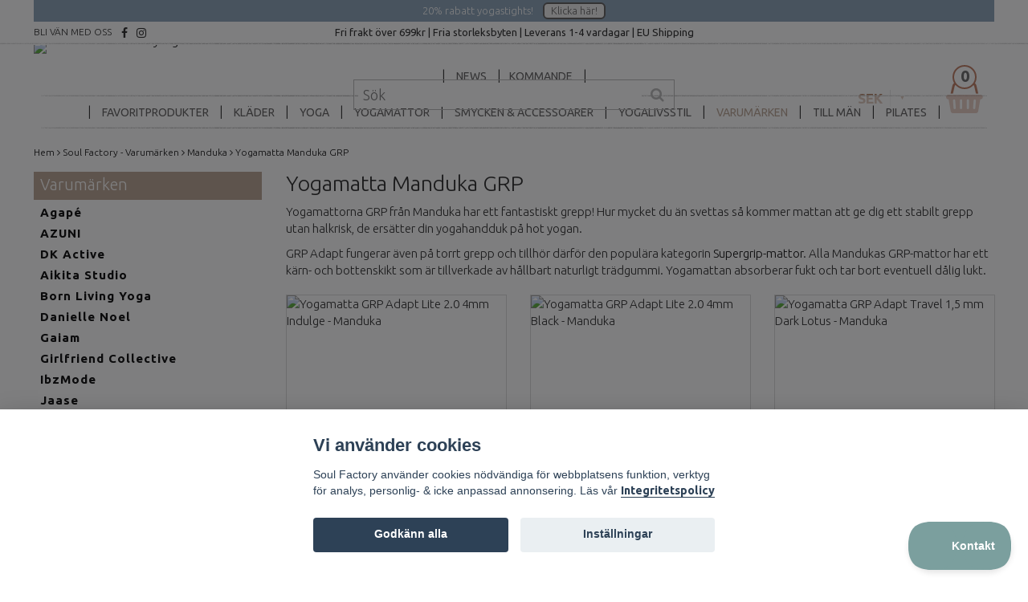

--- FILE ---
content_type: text/html; charset=utf-8
request_url: https://www.soulfactory.se/varumarken/manduka/yogamattor-grp
body_size: 29463
content:
<!DOCTYPE html>
<html lang="sv">
<head><script>var fbPixelEventId = Math.floor(Math.random() * 9000000000) + 1000000000;</script>
<link rel="alternate" href="https://www.soulfactory.se/varumarken/manduka/yogamattor-grp" hreflang="sv" />
<meta property="ix:host" content="cdn.quickbutik.com/images"><meta http-equiv="Content-Type" content="text/html; charset=utf-8">
<title>Yogamatta - Manduka GRP Antislip - Soul Factory</title>
<meta name="author" content="Quickbutik">
<meta name="description" content="Manduka GRP Yogamatta med supergrepp! Ersätter yogahanduken på Hot Yoga. Snabb leverans &amp; paketerat med kärlek.">
<link rel="icon" type="image/png" href="https://cdn.quickbutik.com/images/1204f/templates/mueltis-59/assets/favicon.png?s=60582&auto=format">
<meta property="og:description" content="Manduka GRP Yogamatta med supergrepp! Ersätter yogahanduken på Hot Yoga. Snabb leverans &amp; paketerat med kärlek.">
<meta property="og:title" content="Yogamatta - Manduka GRP Antislip - Soul Factory">
<meta property="og:url" content="https://www.soulfactory.se/varumarken/manduka/yogamattor-grp">
<meta property="og:site_name" content="Soul Factory">
<meta property="og:type" content="website">
<meta property="og:image" content="">
<meta property="twitter:card" content="summary">
<meta property="twitter:title" content="Soul Factory">
<meta property="twitter:description" content="Manduka GRP Yogamatta med supergrepp! Ersätter yogahanduken på Hot Yoga. Snabb leverans &amp; paketerat med kärlek.">
<meta property="twitter:image" content="">
<meta name="viewport" content="width=device-width, initial-scale=1, maximum-scale=1">
<!--<script async src='https://d191y0yd6d0jy4.cloudfront.net/sitegainer_5618639.js'></script>--><link href="//fonts.googleapis.com/css?family=Open+Sans:400italic,400,600,700" rel="stylesheet" type="text/css">
<link href="https://fonts.googleapis.com/css?family=Comfortaa:300,400|Assistant:200,300,400" rel="stylesheet">
<link href="https://fonts.googleapis.com/css2?family=Ubuntu:ital,wght@0,300;0,400;0,500;0,700;1,300;1,400;1,500;1,700&display=swap" rel="stylesheet">
<link href="https://maxcdn.bootstrapcdn.com/font-awesome/4.6.3/css/font-awesome.min.css" rel="stylesheet" type="text/css">
<link href="https://storage.quickbutik.com/stores/1204f/templates/mueltis-59/css/assets.css?60582" rel="stylesheet">
<link href="https://storage.quickbutik.com/stores/1204f/templates/mueltis-59/css/styles.css?60582" rel="stylesheet">

	</script>
<!-- Start of Sleeknote signup and lead generation tool - www.sleeknote.com -->
<script id="sleeknoteScript" type="text/javascript">
(function (){
 	var sleeknoteScriptTag=document.createElement("script");
 	sleeknoteScriptTag.type="text/javascript";
 	sleeknoteScriptTag.charset="utf-8";
 	sleeknoteScriptTag.src=("//sleeknotecustomerscripts.sleeknote.com/85548.js");
 	var s=document.getElementById("sleeknoteScript");
	s.parentNode.insertBefore(sleeknoteScriptTag, s);
})(); </script>
<!-- End of Sleeknote signup and lead generation tool - www.sleeknote.com -->

<meta name="p:domain_verify" content="0f4af56c9390c81be28de4e59564c506"/>

<!-- Pinterest Tag -->
<script>

!function(e){if(!window.pintrk){window.pintrk = function () {
window.pintrk.queue.push(Array.prototype.slice.call(arguments))};var
  n=window.pintrk;n.queue=[],n.version="3.0";var
  t=document.createElement("script");t.async=!0,t.src=e;var
  r=document.getElementsByTagName("script")[0];
  r.parentNode.insertBefore(t,r)}}("https://s.pinimg.com/ct/core.js");
pintrk('load', '2612806013702', {em: '<user_email_address>'});
pintrk('page');

</script>
<noscript>
<img height="1" width="1" style="display:none;" alt=""
  src="https://ct.pinterest.com/v3/?event=init&tid=2612806013702&pd[em]=<hashed_email_address>&noscript=1" />
</noscript>
<!-- end Pinterest Tag -->

<!-- Mailchimp integration -->
<script id="mcjs">!function(c,h,i,m,p){m=c.createElement(h),p=c.getElementsByTagName(h)[0],m.async=1,m.src=i,p.parentNode.insertBefore(m,p)}(document,"script","https://chimpstatic.com/mcjs-connected/js/users/2db9265f499ff446afd018653/0341651656c471b5b3e0b9bbf.js");</script>
<!-- end Mailchimp integration -->
<!--Adrecord-->
<script defer src="https://t.adii.se/init.js"></script>
<!--end Adrecord-->

<meta name="p:domain_verify" content="c51271fb6c1042df05a516194315c8da"/>

<!-- Hotjar Tracking Code for https://www.soulfactory.se/ -->
<script>
    (function(h,o,t,j,a,r){
        h.hj=h.hj||function(){(h.hj.q=h.hj.q||[]).push(arguments)};
        h._hjSettings={hjid:2859088,hjsv:6};
        a=o.getElementsByTagName('head')[0];
        r=o.createElement('script');r.async=1;
        r.src=t+h._hjSettings.hjid+j+h._hjSettings.hjsv;
        a.appendChild(r);
    })(window,document,'https://static.hotjar.com/c/hotjar-','.js?sv=');
</script>

<div id="sn-60039198-3fc7-44ba-abc7-76fc5a49460c"></div>

<!-- TrustBox script -->
<script type="text/javascript" src="//widget.trustpilot.com/bootstrap/v5/tp.widget.bootstrap.min.js" async></script>
<!-- End TrustBox script -->

<script src="https://apps.elfsight.com/p/platform.js" defer></script>

<!-- Mailchimp integration -->

<script id="mcjs">!function(c,h,i,m,p){m=c.createElement(h),p=c.getElementsByTagName(h)[0],m.async=1,m.src=i,p.parentNode.insertBefore(m,p)}(document,"script","https://chimpstatic.com/mcjs-connected/js/users/2db9265f499ff446afd018653/8c01e5169bcb5b08336b24848.js");</script>

<!-- end Mailchimp integration -->

<script src="https://analytics.ahrefs.com/analytics.js" data-key="w060IPp/eOFP9zEwZF95UQ" async></script>


<!-- Start of Sleeknote signup and lead generation tool - www.sleeknote.com -->
<script id="sleeknoteScript" type="text/javascript">
	(function () {
		var sleeknoteScriptTag = document.createElement("script");
		sleeknoteScriptTag.type = "text/javascript";
		sleeknoteScriptTag.charset = "utf-8";
		sleeknoteScriptTag.src = ("//sleeknotecustomerscripts.sleeknote.com/85548.js");
		var s = document.getElementById("sleeknoteScript");
		s.parentNode.insertBefore(sleeknoteScriptTag, s);
	})();
</script>
<!-- End of Sleeknote signup and lead generation tool - www.sleeknote.com -->

<script async src='https://addrevenue.io/track.js'></script>
<script type="text/javascript">
document.addEventListener('DOMContentLoaded', function() {
  if (qb_cookieconsent.allowedCategory('analytics')) {
    var gtagScript = document.createElement('script');
    gtagScript.async = true;
    gtagScript.src = 'https://www.googletagmanager.com/gtag/js?id=G-LY46K01NVV';
    document.head.appendChild(gtagScript);

    gtagScript.onload = function() {
      window.dataLayer = window.dataLayer || [];
      function gtag(){ dataLayer.push(arguments); }
      gtag('js', new Date());
      gtag('config', 'G-LY46K01NVV');
    };
  }
});
</script><script type="text/javascript" defer>document.addEventListener('DOMContentLoaded', () => {
    document.body.setAttribute('data-qb-page', 'list');
});</script><script src="/assets/shopassets/cookieconsent/cookieconsent.js?v=230"></script>
<style>
    html.force--consent,
    html.force--consent body{
        height: auto!important;
        width: 100vw!important;
    }
</style>

    <script type="text/javascript">
    var qb_cookieconsent = initCookieConsent();
    var qb_cookieconsent_blocks = [{"title":"Vi anv\u00e4nder cookies","description":"Soul Factory anv\u00e4nder cookies n\u00f6dv\u00e4ndiga f\u00f6r webbplatsens funktion, verktyg f\u00f6r analys, personlig- &amp; icke anpassad annonsering. L\u00e4s v\u00e5r <a class=\"cc-link\" href=\"https:\/\/www.soulfactory.se\/sidor\/integritetspolicy\">Integritetspolicy<\/a>"},{"title":"N\u00f6dv\u00e4ndiga cookies *","description":"Dessa cookies \u00e4r n\u00f6dv\u00e4ndiga f\u00f6r att butiken ska fungera korrekt och g\u00e5r inte att st\u00e4nga av utan att beh\u00f6va l\u00e4mna denna webbplats. De anv\u00e4nds f\u00f6r att funktionalitet som t.ex. varukorg, skapa ett konto och annat ska fungera korrekt.","toggle":{"value":"basic","enabled":true,"readonly":true}},{"title":"Statistik och prestanda","description":"Dessa cookies g\u00f6r att vi kan r\u00e4kna bes\u00f6k och trafik och d\u00e4rmed ta reda p\u00e5 saker som vilka sidor som \u00e4r mest popul\u00e4ra och hur bes\u00f6karna r\u00f6r sig p\u00e5 v\u00e5r webbplats. All information som samlas in genom dessa cookies \u00e4r sammanst\u00e4lld, vilket inneb\u00e4r att den \u00e4r anonym. Om du inte till\u00e5ter dessa cookies kan vi inte ge dig en lika skr\u00e4ddarsydd upplevelse.","toggle":{"value":"analytics","enabled":false,"readonly":false},"cookie_table":[{"col1":"_ga","col2":"google.com","col3":"2 years","col4":"Google Analytics"},{"col1":"_gat","col2":"google.com","col3":"1 minute","col4":"Google Analytics"},{"col1":"_gid","col2":"google.com","col3":"1 day","col4":"Google Analytics"}]},{"title":"Marknadsf\u00f6ring","description":"Dessa cookies st\u00e4lls in via v\u00e5r webbplats av v\u00e5ra annonseringspartner f\u00f6r att skapa en profil f\u00f6r dina intressen och visa relevanta annonser p\u00e5 andra webbplatser. De lagrar inte direkt personlig information men kan identifiera din webbl\u00e4sare och internetenhet. Om du inte till\u00e5ter dessa cookies kommer du att uppleva mindre riktad reklam.","toggle":{"value":"marketing","enabled":false,"readonly":false}}];
</script>
    <!-- Google Analytics 4 -->
    <script async src="https://www.googletagmanager.com/gtag/js?id=G-LY46K01NVV"></script>
    <script>
        window.dataLayer = window.dataLayer || [];
        function gtag(){dataLayer.push(arguments);}

        gtag('consent', 'default', {
            'analytics_storage': 'denied',
            'ad_storage': 'denied',
            'ad_user_data': 'denied',
            'ad_personalization': 'denied',
            'wait_for_update': 500,
        });

        const getConsentForCategory = (category) => (typeof qb_cookieconsent == 'undefined' || qb_cookieconsent.allowedCategory(category)) ? 'granted' : 'denied';

        if (typeof qb_cookieconsent == 'undefined' || qb_cookieconsent.allowedCategory('analytics') || qb_cookieconsent.allowedCategory('marketing')) {
            const analyticsConsent = getConsentForCategory('analytics');
            const marketingConsent = getConsentForCategory('marketing');

            gtag('consent', 'update', {
                'analytics_storage': analyticsConsent,
                'ad_storage': marketingConsent,
                'ad_user_data': marketingConsent,
                'ad_personalization': marketingConsent,
            });
        }

        // Handle consent updates for GA4
        document.addEventListener('QB_CookieConsentAccepted', function(event) {
            const cookie = qbGetEvent(event).cookie;
            const getConsentLevel = (level) => (cookie && cookie.level && cookie.level.includes(level)) ? 'granted' : 'denied';

            gtag('consent', 'update', {
                'analytics_storage': getConsentLevel('analytics'),
                'ad_storage': getConsentLevel('marketing'),
                'ad_user_data': getConsentLevel('marketing'),
                'ad_personalization': getConsentLevel('marketing'),
            });
        });

        gtag('js', new Date());
        gtag('config', 'G-LY46K01NVV', { 'allow_enhanced_conversions' : true } );
gtag('config', 'AW-783240589', { 'allow_enhanced_conversions' : true } );
gtag('event', 'page_view', JSON.parse('{"ecomm_pagetype":"other","send_to":"AW-783240589"}'));
gtag('event', 'view_item_list', JSON.parse('{"item_list_name":"Yogamatta Manduka GRP","items":[{"item_id":"10648"},{"item_id":"10649"},{"item_id":"10646"},{"item_id":"10647"}]}'));

        const gaClientIdPromise = new Promise(resolve => {
            gtag('get', 'G-LY46K01NVV', 'client_id', resolve);
        });
        const gaSessionIdPromise = new Promise(resolve => {
            gtag('get', 'G-LY46K01NVV', 'session_id', resolve);
        });

        Promise.all([gaClientIdPromise, gaSessionIdPromise]).then(([gaClientId, gaSessionId]) => {
            var checkoutButton = document.querySelector("a[href='/cart/index']");
            if (checkoutButton) {
                checkoutButton.onclick = function() {
                    var query = new URLSearchParams({
                        ...(typeof qb_cookieconsent == 'undefined' || qb_cookieconsent.allowedCategory('analytics') ? {
                            gaClientId,
                            gaSessionId,
                        } : {}),
                        consentCategories: [
                            ...(typeof qb_cookieconsent == 'undefined' || qb_cookieconsent.allowedCategory('analytics')) ? ['analytics'] : [],
                            ...(typeof qb_cookieconsent == 'undefined' || qb_cookieconsent.allowedCategory('marketing')) ? ['marketing'] : [],
                        ],
                    });
                    this.setAttribute("href", "/cart/index?" + query.toString());
                };
            }
        });
    </script>
    <!-- End Google Analytics 4 --></head>
<body>

<div class="top-fixed">
<div class="header-top-container">
    <div class="container">
        <div class="row">
    	    <div class="col-xs-12 mobile-top-text" style="text-align:center;">
    		    <div class="mob-text-1">
                    20% rabatt yogastights! <a href="/monstrat/active-soul-monstrade" class="banner-btn">Klicka här!</a>
                </div>
            </div>
            <div class="row mobile-top-text hidden-md hidden-lg hidden-xl">
			    <div class="mob-text-2">
                    Fri frakt över 699kr | Fria storleksbyten | Leverans 1-4 vardagar | EU Shipping
                </div>
            </div>
            <div class="dt-usp hidden-xs hidden-sm">
                <div class="col-md-3">
                    <div class="header-top-left-text">BLI VÄN MED OSS</div>
                        <a href="https://www.facebook.com/soulfactory.se" target="_blank" class="btn btn-facebook social"><i class="fa fa-facebook"></i></a>
                        <a href="https://www.instagram.com/soulfactory.se/" target="_blank" class="btn btn-instagram social"><i class="fa fa-instagram"></i></a>
                </div>
                <div class="col-md-6">
                    <div class="top-bar-pointers">
                        Fri frakt över 699kr | Fria storleksbyten | Leverans 1-4 vardagar | EU Shipping
                    </div>
                </div>
                <div class="col-md-3">
                </div>
            </div>
        </div>
    </div>
</div>
<div class="nav-container topmob2 topmobdt">
	<nav class="top-bar">
		<div class="container">
		<div class="row">
		    <div class="col-sm-12">
			    <div class="top-bar-left">
			        <div class="hidden-xs hidden-sm col-lg-4 col-md-3 logo-dt">
        			    <div class="logo">
        					<a class="logo-link " href="https://www.soulfactory.se" title="Soul Factory">
        					
        					<img class="logo logo-light img-responsive" alt="Soul Factory logo" src="https://cdn.quickbutik.com/images/1204f/templates/mueltis-59/assets/logo.png?s=60582&auto=format" width="343" height="300">
        					</a>
        				</div>
        			</div>
				    <div class="hidden-xs hidden-sm col-lg-4 col-md-5 sokruta">
    					<div class="top-bar-search">
          					<form action="/shop/search" method="get">
        
        						<input class="search_text" name="s" type="text" size="25" placeholder="Sök" value="">
        						<button class="search_submit" type="submit">
        							<i class="fa fa-search"></i>
        						</button>
        						<div class="clear"></div>
        					</form>
                        </div>
                        <!--
                        <div class="breakout-menu julcat"><a href="/sidor/basta-julklapparna-till-en-yogi">Julklappstips</a></div>
                        -->
                    </div>
                    <div class="hidden-xs hidden-sm col-lg-4 col-md-3 vagnruta">
                        <div class="pull-right">
                        	    <form method="get" id="valutav" class="hidden-xs hidden-sm" action="https://www.soulfactory.se/varumarken/manduka/yogamattor-grp">
                        		    <select name='currency' onchange='if(this.value != 0) { this.form.submit(); }'>
                        		            <option value='DKK' >DKK</option>
                        		            <option value='EUR' >EUR</option>
                        		            <option value='GBP' >GBP</option>
                        		            <option value='NOK' >NOK</option>
                        		            <option value='USD' >USD</option>
                        		            <option value='SEK' selected>SEK</option>
                        		    </select>
                        	    </form>
                            <div class="top-bar-cart-icon">
                                
                                    <div class="nav navbar-nav navbar-right">
                                        <div class="dropdown cartMenu">
                                
                                            <a href="#" class="dropdown-toggle cart" data-toggle="dropdown"><i class="fa fa-shopping-basket"></i><div class="top-bar-cart-total">0</div></a>
                                
                                            <ul class="dropdown-menu cart-content" role="menu">
                                            <li class="visible-xs">
                                                <div class="pull-right cart-close">
                                                    <a href="#" class="dropdown-toggle cart" data-toggle="dropdown"><i class="fa fa-times"></i></a>
                                                </div>
                                            </li>
                                            <li class="qs-cart-empty" >
                                                <p style="padding: 28px;font-weight: 600;margin:0;">Din varukorg är tom, men det behöver den inte vara.</p>
                                            </li>
                                            <li class="qs-cart-update" style="display:none;" >
                                                <div class="visible-xs" id="CARTHEADER">Din varukorg</div>
                                                <table id="CARTITEMS" class="CARTITEMS table table-condensed ">
                                                    <thead>
                                                        <tr>
                                                            <td style="width: 220px;">Produkt</td>
                                                            <td style="width: 127px" class="td-qty">Antal</td>
                                                            <td style="width: 115px" class="hidden-xs">Pris</td>
                                                        </tr>
                                                    </thead>
                                                    <tfoot>
                                                        <tr>
                                                            <td colspan="1"></td>
                                                            <td class="cartTotal">0,00 SEK</td>
                                                            <td colspan="1" class="text-right">
                                                                <a href="/cart/index" class="btn btn-primary-custom btn-lg checkout">Till kassan</a>
                                                            </td>
                                                        </tr>
                                                    </tfoot>
                                                    <tbody>
                                                    </tbody>
                                                </table>
                                                </li>
                                            </ul>
                                        </div>
                                    </div>                            </div>
                        </div>
                    </div>
				</div>
			</div>
		</div>
		
		<div class="nav-menu pt-0 pt-0">
			<div class="row">
				<div class="visible-xs visible-sm col-xs-12 mob-top-bar">
				    <!--
				    <div class="top-text-wrapper">
    				    <div class="row mobile-top-text">
        				    <div class="mob-text-1">
                                20% rabatt yogastights! <a href="/monstrat/active-soul-monstrade" class="banner-btn">Klicka här!</a>
                            </div>
                        </div>
                        <div class="row mobile-top-text">
        				    <div class="mob-text-2">
                                Fri frakt över 699kr | Fria storleksbyten | Leverans 1-4 vardagar | EU Shipping
                            </div>
                        </div>
                    </div>
                    -->
				    <div class="row mobile-top-bar">
                        <div class="col-xs-12">
        				    <div class="mob-header">
            				    <div class="visible-xs visible-sm mobile-toggle">
                    		        <a class="c-hamburger c-hamburger--htx" href="#mobile-menu"><span>toggle</span></a>
                    		    </div>
                    		    <div class="visible-xs visible-sm mobile-logo">
                    		        <div class="logo logo-light ">
                            		    <a href="https://www.soulfactory.se" title="Soul Factory">
                            		        
                            		        <img alt="Soul Factory" class="img-responsive" src="https://cdn.quickbutik.com/images/1204f/templates/mueltis-59/assets/logo.png?s=60582&auto=format" width="343" height="300">
                        			    </a>
                    			    </div>
                    		    </div>
                    		    <div class="visible-xs visible-sm mob-vagnruta">
                                	    <form method="get" id="valutav" class="hidden-lg hidden-xl" action="https://www.soulfactory.se/varumarken/manduka/yogamattor-grp">
                                		    <select name='currency' onchange='if(this.value != 0) { this.form.submit(); }'>
                                		            <option value='DKK' >DKK</option>
                                		            <option value='EUR' >EUR</option>
                                		            <option value='GBP' >GBP</option>
                                		            <option value='NOK' >NOK</option>
                                		            <option value='USD' >USD</option>
                                		            <option value='SEK' selected>SEK</option>
                                		    </select>
                                	    </form>
                                    <div class="top-bar-cart-icon">
                                        
                                            <div class="nav navbar-nav navbar-right">
                                                <div class="dropdown cartMenu">
                                        
                                                    <a href="#" class="dropdown-toggle cart" data-toggle="dropdown"><i class="fa fa-shopping-basket"></i><div class="top-bar-cart-total">0</div></a>
                                        
                                                    <ul class="dropdown-menu cart-content" role="menu">
                                                    <li class="visible-xs">
                                                        <div class="pull-right cart-close">
                                                            <a href="#" class="dropdown-toggle cart" data-toggle="dropdown"><i class="fa fa-times"></i></a>
                                                        </div>
                                                    </li>
                                                    <li class="qs-cart-empty" >
                                                        <p style="padding: 28px;font-weight: 600;margin:0;">Din varukorg är tom, men det behöver den inte vara.</p>
                                                    </li>
                                                    <li class="qs-cart-update" style="display:none;" >
                                                        <div class="visible-xs" id="CARTHEADER">Din varukorg</div>
                                                        <table id="CARTITEMS" class="CARTITEMS table table-condensed ">
                                                            <thead>
                                                                <tr>
                                                                    <td style="width: 220px;">Produkt</td>
                                                                    <td style="width: 127px" class="td-qty">Antal</td>
                                                                    <td style="width: 115px" class="hidden-xs">Pris</td>
                                                                </tr>
                                                            </thead>
                                                            <tfoot>
                                                                <tr>
                                                                    <td colspan="1"></td>
                                                                    <td class="cartTotal">0,00 SEK</td>
                                                                    <td colspan="1" class="text-right">
                                                                        <a href="/cart/index" class="btn btn-primary-custom btn-lg checkout">Till kassan</a>
                                                                    </td>
                                                                </tr>
                                                            </tfoot>
                                                            <tbody>
                                                            </tbody>
                                                        </table>
                                                        </li>
                                                    </ul>
                                                </div>
                                            </div>                                    </div>
                                </div>
                    		 </div>
				        </div>
				    </div> 
				</div>
			</div>
			<div class="hidden-xs hidden-sm row">
				<div class="col-sm-12">
					<ul class="menu">
					<div class="menu-top"></div>
					        <li class="has-dropdown">
					            <a class="head" href="/news">NEWS</a>
    						</li>
					        <li class="has-dropdown">
					            <a class="head" href="/kommande">Kommande</a>
    						</li>
					        <li class="has-dropdown">
					            <a class="head" href="/favoriter-produkter-med-hogst-betyg">Favoritprodukter</a>
    						</li>
					        <li class="has-dropdown">
					            <a class="head " href="/yogaklader">Kläder<!--&nbsp;<i class="fa fa-angle-down"></i> --></a>
				            </li>
							<div class="subnav fullbredd">
    							<div class="subnav_items sitems5">
    							<ul>
    							        <li><a class="" href="/yogaklader/yogaklader-och-traningsklader">Yogakläder och träningskläder</a></li>
    							        <li><a class="" href="/yogaklader/byxor">Yogabyxor</a></li>
    							        <li><a class="" href="/yogaklader/yogatrojor">Yogatröjor</a></li>
    							        <li><a class="" href="/yogaklader/kimono">Kimono</a></li>
    							        <li><a class="" href="/yogaklader/klanningar">Klänningar</a></li>
    							        <li><a class="" href="/yogaklader/bohemian-wear">Bohemian Wear</a></li>
    							        <li><a class="" href="/yogaklader/blusar-kjolar">Blusar &amp; Kjolar</a></li>
    							        <li><a class="" href="/yogaklader/yogalinnen">Yogalinnen</a></li>
    							        <li><a class="" href="/yogaklader/sport-bh">Sport BH &amp; Yoga BH</a></li>
    							        <li><a class="" href="/yogaklader/klader-med-basta-budskapen">Kläder med Budskap</a></li>
    							        <li><a class="" href="/yogaklader/jumpsuit-shorts">Jumpsuit &amp; Shorts</a></li>
    							        <li><a class="" href="/yogaklader/yogaklader-storre-storlek-over-xl">Yogakläder Större storlek (över XL)</a></li>
    							        <li><a class="" href="/yogaklader/ekologiska-yogaklader-eko">Ekologiska Yogakläder</a></li>
    							        <li><a class="" href="/yogaklader/yogastrumpor-benvarmare">Yogastrumpor &amp; Benvärmare</a></li>
    							        <li><a class="" href="/yogaklader/seamless-yogaklader">Seamless Yogakläder</a></li>
    							        <li><a class="" href="/yogaklader/everyday-wear">Loungewear</a></li>
    							        <li><a class="" href="/yogaklader/yogaklader-vita">Vita Yogakläder</a></li>
    							        <li><a class="" href="/yogaklader/koftor-jackor">Koftor &amp; Ponchos</a></li>
    							        <li><a class="" href="/yogaklader/mossor-kepsar">Mössor &amp; Kepsar</a></li>
    							        <li><a class="" href="/yogaklader/96-presentkort">Presentkort</a></li>
    						    </ul>
    						    </div>
    						    <div class="subnav_images si5">
        						    <div class="subnav_image_1">
        						    <a id="Klädera1" href="/news">
        						    <h3 id="Kläderh1">Kläder image 1</h3>
        						        <img class="img-responsive fr-dib" id="Kläderi1" src="" alt="yogamattor" width="450" height="300">
        						        </a>
        						    </div>
        						    <div class="subnav_image_2">
        						    <a id="Klädera2" href="/news">
        						    <h3 id="Kläderh2">Kläder image 2</h3>
        						        <img class="img-responsive fr-dib" id="Kläderi2" src="" alt="yogamattor" width="450" height="300">
        						    </a>
        						    </div>

    						    </div>
							</div>
					        <li class="has-dropdown">
					            <a class="head " href="/yoga">Yoga<!--&nbsp;<i class="fa fa-angle-down"></i> --></a>
				            </li>
							<div class="subnav fullbredd">
    							<div class="subnav_items sitems650">
    							<ul>
    							        <li><a class="" href="/yoga/alla-yogabolster">Yogabolster</a></li>
    							        <li><a class="" href="/yoga/yoga-redskap">Yoga-redskap</a></li>
    							        <li><a class="" href="/yoga/meditationskuddar">Meditationskuddar</a></li>
    							        <li><a class="" href="/yoga/yogaklossyogablock">Yogablock</a></li>
    							        <li><a class="" href="/yoga/yogabalten">Yogabälten</a></li>
    							        <li><a class="" href="/yoga/yogavaskor">Yogaväskor &amp; Bärremmar</a></li>
    							        <li><a class="" href="/yoga/yogafiltar">Yogafiltar</a></li>
    							        <li><a class="" href="/yoga/yogahjul">Yogahjul</a></li>
    							        <li><a class="" href="/yoga/yogahanddukar">Yogahanddukar</a></li>
    							        <li><a class="" href="/yoga/yogamattrengoring">Rengör din Yogamatta</a></li>
    							        <li><a class="" href="/yoga/ogonkuddar">Ögonkuddar</a></li>
    						    </ul>
    						    </div>
    						    <div class="subnav_images si650">
        						    <div class="subnav_image_1">
        						    <a id="Yogaa1" href="/news">
        						    <h3 id="Yogah1">Yoga image 1</h3>
        						        <img class="img-responsive fr-dib" id="Yogai1" src="" alt="yogamattor" width="450" height="300">
        						        </a>
        						    </div>
        						    <div class="subnav_image_2">
        						    <a id="Yogaa2" href="/news">
        						    <h3 id="Yogah2">Yoga image 2</h3>
        						        <img class="img-responsive fr-dib" id="Yogai2" src="" alt="yogamattor" width="450" height="300">
        						    </a>
        						    </div>

    						    </div>
							</div>
					        <li class="has-dropdown">
					            <a class="head " href="/yogamattor">Yogamattor<!--&nbsp;<i class="fa fa-angle-down"></i> --></a>
				            </li>
							<div class="subnav fullbredd">
    							<div class="subnav_items sitems24">
    							<ul>
    							        <li><a class="" href="/yogamattor/bast-i-test-yogamattor">Yogamattor - Bäst i test</a></li>
    							        <li><a class="" href="/yogamattor/yogamattor-supergrip">Yogamattor - Supergrip</a></li>
    							        <li><a class="" href="/yogamattor/yogamatta-i-ull">Yogamattor - Ull</a></li>
    							        <li><a class="" href="/yogamattor/hot-yoga">Yogamattor - Hot Yoga</a></li>
    							        <li><a class="" href="/yogamattor/yinkundalinirestorativ">Yogamattor - Yinyoga</a></li>
    							        <li><a class="" href="/yogamattor/yogamatta-kork">Yogamattor - Kork</a></li>
    							        <li><a class="" href="/yogamattor/resemattor">Yogamattor - Resa</a></li>
    							        <li><a class="" href="/yogamattor/ekologiska">Yogamattor - Ekologiska</a></li>
    							        <li><a class="" href="/yogamattor/langa-yogamattor">Yogamattor - Långa</a></li>
    							        <li><a class="" href="/yogamattor/tjocka-yogamattor">Yogamattor - Tjocka</a></li>
    							        <li><a class="" href="/yogamattor/monstrade-yogamattor">Yogamattor - Mönstrade</a></li>
    							        <li><a class="" href="/yogamattor/allround">Yogamattor - Allround</a></li>
    							        <li><a class="" href="/sidor/yogamattor-varumrken">Yogamattor - Varumärken</a></li>
    							        <li><a class="" href="/yogamattor/rengoring-till-yogamatta">Yogamattor - Rengöring</a></li>
    							        <li><a class="" href="/sidor/valj-ratt-yogamatta">Välj rätt yogamatta!</a></li>
    						    </ul>
    						    </div>
    						    <div class="subnav_images si24">
        						    <div class="subnav_image_1">
        						    <a id="Yogamattora1" href="/news">
        						    <h3 id="Yogamattorh1">Yogamattor image 1</h3>
        						        <img class="img-responsive fr-dib" id="Yogamattori1" src="" alt="yogamattor" width="450" height="300">
        						        </a>
        						    </div>
        						    <div class="subnav_image_2">
        						    <a id="Yogamattora2" href="/news">
        						    <h3 id="Yogamattorh2">Yogamattor image 2</h3>
        						        <img class="img-responsive fr-dib" id="Yogamattori2" src="" alt="yogamattor" width="450" height="300">
        						    </a>
        						    </div>

    						    </div>
							</div>
					        <li class="has-dropdown">
					            <a class="head " href="/yogaaccessoarer-och-yogasmycken">Smycken &amp; Accessoarer<!--&nbsp;<i class="fa fa-angle-down"></i> --></a>
				            </li>
							<div class="subnav fullbredd">
    							<div class="subnav_items sitems3">
    							<ul>
    							        <li><a class="" href="/yogaaccessoarer-och-yogasmycken/smycken-och-mala">Smycken och Mala</a></li>
    							        <li><a class="" href="/yogaaccessoarer-och-yogasmycken/kepsar-mossor">Hatta, Kepsar &amp; Mössor</a></li>
    							        <li><a class="" href="/yogaaccessoarer-och-yogasmycken/sjalar">Sjalar</a></li>
    							        <li><a class="" href="/yogaaccessoarer-och-yogasmycken/vaskor">Väskor</a></li>
    							        <li><a class="" href="/yogaaccessoarer-och-yogasmycken/presentkort">Presentkort</a></li>
    						    </ul>
    						    </div>
    						    <div class="subnav_images si3">
        						    <div class="subnav_image_1">
        						    <a id="Smycken &amp; Accessoarera1" href="/news">
        						    <h3 id="Smycken &amp; Accessoarerh1">Smycken &amp; Accessoarer image 1</h3>
        						        <img class="img-responsive fr-dib" id="Smycken &amp; Accessoareri1" src="" alt="yogamattor" width="450" height="300">
        						        </a>
        						    </div>
        						    <div class="subnav_image_2">
        						    <a id="Smycken &amp; Accessoarera2" href="/news">
        						    <h3 id="Smycken &amp; Accessoarerh2">Smycken &amp; Accessoarer image 2</h3>
        						        <img class="img-responsive fr-dib" id="Smycken &amp; Accessoareri2" src="" alt="yogamattor" width="450" height="300">
        						    </a>
        						    </div>

    						    </div>
							</div>
					        <li class="has-dropdown">
					            <a class="head " href="/yogalivsstil">Yogalivsstil<!--&nbsp;<i class="fa fa-angle-down"></i> --></a>
				            </li>
							<div class="subnav fullbredd">
    							<div class="subnav_items sitems11">
    							<ul>
    							        <li><a class="" href="/yogalivsstil/kristaller">Kristaller &amp; Stenar</a></li>
    							        <li><a class="" href="/yogalivsstil/spirituella-kort-tarotkort">Spirituella kort</a></li>
    							        <li><a class="" href="/yogalivsstil/smudge-kit">Smudge Kit</a></li>
    							        <li><a class="" href="/yogalivsstil/salviabunt">Salviabunt</a></li>
    							        <li><a class="" href="/yogalivsstil/rokelse">Rökelse</a></li>
    							        <li><a class="" href="/yogalivsstil/bocker">Böcker</a></li>
    							        <li><a class="" href="/yogalivsstil/dagbok-kalender">Dagbok &amp; Kalender</a></li>
    							        <li><a class="" href="/yogalivsstil/yoga-inredning">Yoga Inredning</a></li>
    							        <li><a class="" href="/yogalivsstil/eteriska-oljor-tillbehor">Eteriska Oljor &amp; Tillbehör</a></li>
    							        <li><a class="" href="/yogalivsstil/doftljus">Doftljus</a></li>
    							        <li><a class="" href="/yogalivsstil/vattenflaskor">Vattenflaskor</a></li>
    							        <li><a class="" href="/yogalivsstil/orter">Örter</a></li>
    							        <li><a class="" href="/yogalivsstil/smatt-gott">Smått &amp; Gott</a></li>
    							        <li><a class="" href="/yogalivsstil/21-presentkort">Presentkort</a></li>
    						    </ul>
    						    </div>
    						    <div class="subnav_images si11">
        						    <div class="subnav_image_1">
        						    <a id="Yogalivsstila1" href="/news">
        						    <h3 id="Yogalivsstilh1">Yogalivsstil image 1</h3>
        						        <img class="img-responsive fr-dib" id="Yogalivsstili1" src="" alt="yogamattor" width="450" height="300">
        						        </a>
        						    </div>
        						    <div class="subnav_image_2">
        						    <a id="Yogalivsstila2" href="/news">
        						    <h3 id="Yogalivsstilh2">Yogalivsstil image 2</h3>
        						        <img class="img-responsive fr-dib" id="Yogalivsstili2" src="" alt="yogamattor" width="450" height="300">
        						    </a>
        						    </div>

    						    </div>
							</div>
					        <li class="has-dropdown">
					            <a class="head active" href="/varumarken">Varumärken<!--&nbsp;<i class="fa fa-angle-down"></i> --></a>
				            </li>
							<div class="subnav fullbredd">
    							<div class="subnav_items sitems9">
    							<ul>
    							        <li><a class="" href="/varumarken/agape-studio">Agapé</a></li>
    							        <li><a class="" href="/varumarken/azuni">AZUNI</a></li>
    							        <li><a class="" href="/varumarken/dk-active">DK Active</a></li>
    							        <li><a class="" href="/varumarken/aikita-studio">Aikita Studio</a></li>
    							        <li><a class="" href="/varumarken/born-living-yoga">Born Living Yoga</a></li>
    							        <li><a class="" href="/varumarken/danielle-noel">Danielle Noel</a></li>
    							        <li><a class="" href="/varumarken/gaiam">Gaiam</a></li>
    							        <li><a class="" href="/varumarken/girlfriend-collective">Girlfriend Collective</a></li>
    							        <li><a class="" href="/varumarken/ibz-mode">IbzMode</a></li>
    							        <li><a class="" href="/varumarken/jaase">Jaase</a></li>
    							        <li><a class="" href="/varumarken/love-stones">Love &amp; Stones</a></li>
    							        <li><a class="" href="/varumarken/love-generation">Love Generation</a></li>
    							        <li><a class="" href="/varumarken/mad-peach-smaskalig-shyst-produktion-for-den-bohem">Mad Peach</a></li>
    							        <li><a class="" href="/varumarken/mandala">Mandala</a></li>
    							        <li><a class="active" href="/varumarken/manduka">Manduka</a></li>
    							        <li><a class="" href="/varumarken/moonchild-yoga">Moonchild Yoga Wear</a></li>
    							        <li><a class="" href="/varumarken/moshi-moshi-mind">Moshi Moshi Mind</a></li>
    							        <li><a class="" href="/varumarken/powder-design">Powder Design</a></li>
    							        <li><a class="" href="/varumarken/renegade-guru">Renegade Guru</a></li>
    							        <li><a class="" href="/varumarken/sacred-elephant">Sacred Elephant</a></li>
    							        <li><a class="" href="/varumarken/satya">Satya</a></li>
    							        <li><a class="" href="/varumarken/shambhala-barcelona">Shambhala Barcelona</a></li>
    							        <li><a class="" href="/varumarken/soul-factory">Soul Factory</a></li>
    							        <li><a class="" href="/varumarken/souli-collective">Souli Collective</a></li>
    							        <li><a class="" href="/varumarken/studio-k">Studio K</a></li>
    							        <li><a class="" href="/varumarken/teeki">Teeki</a></li>
    							        <li><a class="" href="/varumarken/terra-gaia-yogaoljor-med-roller-eteriska-oljor">Terra Gaia</a></li>
    							        <li><a class="" href="/varumarken/toesox">ToeSox</a></li>
    							        <li><a class="" href="/varumarken/urban-goddess">Urban Goddess</a></li>
    							        <li><a class="" href="/varumarken/wandering-folk">Wandering Folk</a></li>
    							        <li><a class="" href="/varumarken/withsegerqvist">WithSegerqvist</a></li>
    							        <li><a class="" href="/varumarken/yoga-searcher">Yoga Searcher</a></li>
    							        <li><a class="" href="/varumarken/ortfabriken">Örtfabriken</a></li>
    						    </ul>
    						    </div>
    						    <div class="subnav_images si9">
        						    <div class="subnav_image_1">
        						    <a id="Varumärkena1" href="/news">
        						    <h3 id="Varumärkenh1">Varumärken image 1</h3>
        						        <img class="img-responsive fr-dib" id="Varumärkeni1" src="" alt="yogamattor" width="450" height="300">
        						        </a>
        						    </div>
        						    <div class="subnav_image_2">
        						    <a id="Varumärkena2" href="/news">
        						    <h3 id="Varumärkenh2">Varumärken image 2</h3>
        						        <img class="img-responsive fr-dib" id="Varumärkeni2" src="" alt="yogamattor" width="450" height="300">
        						    </a>
        						    </div>

    						    </div>
							</div>
					        <li class="has-dropdown">
					            <a class="head " href="/yoga-till-man">Till män<!--&nbsp;<i class="fa fa-angle-down"></i> --></a>
				            </li>
							<div class="subnav fullbredd">
    							<div class="subnav_items sitems175">
    							<ul>
    							        <li><a class="" href="/yoga-till-man/84-yogamattor">Yogamattor till män</a></li>
    							        <li><a class="" href="/yoga-till-man/klader">Yogakläder till män</a></li>
    							        <li><a class="" href="/yoga-till-man/yogaklader-till-man-under-500kr">Yogakläder till män under 500kr</a></li>
    							        <li><a class="" href="/yoga-till-man/46-yogatillbehor">Yogatillbehör till män</a></li>
    							        <li><a class="" href="/yoga-till-man/accessoarer">Accessoarer till män</a></li>
    						    </ul>
    						    </div>
    						    <div class="subnav_images si175">
        						    <div class="subnav_image_1">
        						    <a id="Till mäna1" href="/news">
        						    <h3 id="Till mänh1">Till män image 1</h3>
        						        <img class="img-responsive fr-dib" id="Till mäni1" src="" alt="yogamattor" width="450" height="300">
        						        </a>
        						    </div>
        						    <div class="subnav_image_2">
        						    <a id="Till mäna2" href="/news">
        						    <h3 id="Till mänh2">Till män image 2</h3>
        						        <img class="img-responsive fr-dib" id="Till mäni2" src="" alt="yogamattor" width="450" height="300">
        						    </a>
        						    </div>

    						    </div>
							</div>
					        <li class="has-dropdown">
					            <a class="head " href="/pilates">Pilates<!--&nbsp;<i class="fa fa-angle-down"></i> --></a>
				            </li>
							<div class="subnav fullbredd">
    							<div class="subnav_items sitems716">
    							<ul>
    							        <li><a class="" href="/pilates/pilatesklader">Pilateskläder</a></li>
    							        <li><a class="" href="/pilates/traningsmattor">Träningsmattor</a></li>
    							        <li><a class="" href="/pilates/utrustning-och-redskap">Utrustning och redskap</a></li>
    						    </ul>
    						    </div>
    						    <div class="subnav_images si716">
        						    <div class="subnav_image_1">
        						    <a id="Pilatesa1" href="/news">
        						    <h3 id="Pilatesh1">Pilates image 1</h3>
        						        <img class="img-responsive fr-dib" id="Pilatesi1" src="" alt="yogamattor" width="450" height="300">
        						        </a>
        						    </div>
        						    <div class="subnav_image_2">
        						    <a id="Pilatesa2" href="/news">
        						    <h3 id="Pilatesh2">Pilates image 2</h3>
        						        <img class="img-responsive fr-dib" id="Pilatesi2" src="" alt="yogamattor" width="450" height="300">
        						    </a>
        						    </div>

    						    </div>
							</div>
					</ul>
                    
				</div>
			</div><!--end of row-->
		</div>
			
		</div><!--end of container-->
	</nav>

</div>
</div>

<script>
var klader =  document.getElementById('Klädera1');
if (typeof(klader) != 'undefined' && klader != null) {
    document.getElementById("Klädera1").href = "/news";
    document.getElementById("Klädera2").href = "/yogaklader/byxor";
    document.getElementById("Kläderh1").innerHTML = "Nyheter";
    document.getElementById("Kläderh2").innerHTML = "Yogaleggings";
    document.getElementById("Kläderi1").src = "https://s3-eu-west-1.amazonaws.com/storage.quickbutik.com/stores/1204f/files/menyklader1.jpg";
    document.getElementById("Kläderi2").src = "https://s3-eu-west-1.amazonaws.com/storage.quickbutik.com/stores/1204f/files/menyklader2.jpg";
}
</script>
<script>
var mattor =  document.getElementById('Yogamattora1');
if (typeof(mattor) != 'undefined' && mattor != null) {
    document.getElementById("Yogamattora1").href = "/yogamattor/bast-i-test-yogamattor";
    document.getElementById("Yogamattora2").href = "/yogamattor/vilken-matta-passar-dig";
    document.getElementById("Yogamattorh1").innerHTML = "Bäst i test";
    document.getElementById("Yogamattorh2").innerHTML = "Mattguide";
    document.getElementById("Yogamattori1").src = "https://s3-eu-west-1.amazonaws.com/storage.quickbutik.com/stores/1204f/files/menymattor1.jpg";
    document.getElementById("Yogamattori2").src = "https://s3-eu-west-1.amazonaws.com/storage.quickbutik.com/stores/1204f/files/menymattor2.jpg";
}
</script>
<script>
var yoga =  document.getElementById('Yogaa1');
if (typeof(yoga) != 'undefined' && yoga != null) {
    document.getElementById("Yogaa1").href = "/yogaklader/byxor";
    document.getElementById("Yogaa2").href = "/yogamattor/vilken-matta-passar-dig";
    document.getElementById("Yogah1").innerHTML = "Bäst i test";
    document.getElementById("Yogah2").innerHTML = "Nyheter";
    document.getElementById("Yogai1").src = "https://s3-eu-west-1.amazonaws.com/storage.quickbutik.com/stores/1204f/files/menyyoga1.jpg";
    document.getElementById("Yogai2").src = "https://s3-eu-west-1.amazonaws.com/storage.quickbutik.com/stores/1204f/files/menyyoga2.jpg";
}
</script>
<script>
var tillb =  document.getElementById('Yogatillbehöra1');
if (typeof(tillb) != 'undefined' && tillb != null) {
    document.getElementById("Yogatillbehöra1").href = "/yogatillbehor/bolster-och-meditationskuddar";
    document.getElementById("Yogatillbehöra2").href = "/yogatillbehor/yogaoljor";
    document.getElementById("Yogatillbehörh1").innerHTML = "Bolster och kuddar";
    document.getElementById("Yogatillbehörh2").innerHTML = "Yogaoljor";
    document.getElementById("Yogatillbehöri1").src = "https://s3-eu-west-1.amazonaws.com/storage.quickbutik.com/stores/1204f/files/menytillbehor1.jpg";
    document.getElementById("Yogatillbehöri2").src = "https://s3-eu-west-1.amazonaws.com/storage.quickbutik.com/stores/1204f/files/menytillbehor2.jpg";
}
</script>
<script>
var acc =  document.getElementById('Smycken & Accessoarera1');
if (typeof(acc) != 'undefined' && acc != null) {
    document.getElementById("Smycken & Accessoarera1").href = "/yogaaccessoarer-och-yogasmycken/smycken-och-mala/mala-yogahalsband";
    document.getElementById("Smycken & Accessoarera2").href = "/yogaaccessoarer-och-yogasmycken/smycken-och-mala/armband";
    document.getElementById("Smycken & Accessoarerh1").innerHTML = "Mala halsband";
    document.getElementById("Smycken & Accessoarerh2").innerHTML = "Armband";
    document.getElementById("Smycken & Accessoareri1").src = "https://s3-eu-west-1.amazonaws.com/storage.quickbutik.com/stores/1204f/files/menysmycken1.jpg";
    document.getElementById("Smycken & Accessoareri2").src = "https://s3-eu-west-1.amazonaws.com/storage.quickbutik.com/stores/1204f/files/menysmycken2.jpg";
}
</script>
<script>
var stil =  document.getElementById('Yogalivsstila1');
if (typeof(stil) != 'undefined' && stil != null) {
    document.getElementById("Yogalivsstila1").href = "/yogalivsstil/21-presentkort";
    document.getElementById("Yogalivsstila2").href = "/yogalivsstil/vattenflaskor";
    document.getElementById("Yogalivsstilh1").innerHTML = "Presentkort";
    document.getElementById("Yogalivsstilh2").innerHTML = "Vattenflaskor";
    document.getElementById("Yogalivsstili1").src = "https://s3-eu-west-1.amazonaws.com/storage.quickbutik.com/stores/1204f/files/menykul1.jpg";
    document.getElementById("Yogalivsstili2").src = "https://s3-eu-west-1.amazonaws.com/storage.quickbutik.com/stores/1204f/files/menykul2.jpg";
}
</script>
<script>
var marke =  document.getElementById('Varumärkena1');
if (typeof(marke) != 'undefined' && marke != null) {
    document.getElementById("Varumärkena1").href = "/sidor/yogamatta-vlj-rtt-yogamatta";
    document.getElementById("Varumärkena2").href = "/sidor/yogatillbehr-vad-behver-du";
    document.getElementById("Varumärkenh1").innerHTML = "Nyheter";
    document.getElementById("Varumärkenh2").innerHTML = "Bäst i test!";
    document.getElementById("Varumärkeni1").src = "https://s3-eu-west-1.amazonaws.com/storage.quickbutik.com/stores/1204f/files/mattorimg1.jpg";
    document.getElementById("Varumärkeni2").src = "https://s3-eu-west-1.amazonaws.com/storage.quickbutik.com/stores/1204f/files/mattorimg2.jpeg";
}
</script>
<script>
var man =  document.getElementById('Till mäna1');
if (typeof(man) != 'undefined' && man != null) {
    document.getElementById("Till mäna1").href = "/yoga-till-man/klader";
    document.getElementById("Till mäna2").href = "/yoga-till-man/84-yogamattor";
    document.getElementById("Till mänh1").innerHTML = "Yogakläder";
    document.getElementById("Till mänh2").innerHTML = "Yogamattor";
    document.getElementById("Till mäni1").src = "https://s3-eu-west-1.amazonaws.com/storage.quickbutik.com/stores/1204f/files/menyyogaman1.jpg";
    document.getElementById("Till mäni2").src = "https://s3-eu-west-1.amazonaws.com/storage.quickbutik.com/stores/1204f/files/menyyogaman2.jpg";
}
</script>
<script>
var rea =  document.getElementById('REAa1');
if (typeof(rea) != 'undefined' && rea != null) {
    document.getElementById("REAa1").href = "/rea-yoga/rea-overdelar";
    document.getElementById("REAa2").href = "/rea-yoga/rea-underdelar";
    document.getElementById("REAh1").innerHTML = "Överdelar";
    document.getElementById("REAh2").innerHTML = "Underdelar";
    document.getElementById("REAi1").src = "https://s3-eu-west-1.amazonaws.com/storage.quickbutik.com/stores/1204f/files/reaimg1.jpg";
    document.getElementById("REAi2").src = "https://s3-eu-west-1.amazonaws.com/storage.quickbutik.com/stores/1204f/files/reaimg2.jpg";
}
</script><div class="main-container padmob2">
    <div class="container">
        <!-- Breadcrumbs --><div class="row">
            <div class="col-md-12">
            	<nav class="breadcrumb" aria-label="breadcrumbs"><a href="/" title="Hem">Hem</a>
            	    <i class="fa fa-angle-right" aria-hidden="true"></i> <a href="/varumarken" title="Soul Factory - Varumärken">Soul Factory - Varumärken</a>
            	    <i class="fa fa-angle-right" aria-hidden="true"></i> <a href="/varumarken/manduka" title="Manduka">Manduka</a>
            	    <i class="fa fa-angle-right" aria-hidden="true"></i> <a href="/varumarken/manduka/yogamattor-grp" title="Yogamatta Manduka GRP">Yogamatta Manduka GRP</a>
            	    </nav>
</div>
        </div>
        <!-- The main content -->
<div class="row collection-header">

</div>
<div class="col-md-3 hidden-sm hidden-xs cat-sidenav">
    <div id="product-nav-wrapper">
        <ul class="menu-select">
            
                        
                        
                        
                        
                        
                        
                        
                        
            <div class="main-cat">Varumärken</div>
                <div class="sidesubnav">
                            <li class="sidesubitem "><a href="/varumarken/agape-studio">Agapé</a>
                                                        </li>
                            <li class="sidesubitem "><a href="/varumarken/azuni">AZUNI</a>
                                                        </li>
                            <li class="sidesubitem "><a href="/varumarken/dk-active">DK Active</a>
                                                        </li>
                            <li class="sidesubitem "><a href="/varumarken/aikita-studio">Aikita Studio</a>
                                                        </li>
                            <li class="sidesubitem "><a href="/varumarken/born-living-yoga">Born Living Yoga</a>
                                                        </li>
                            <li class="sidesubitem "><a href="/varumarken/danielle-noel">Danielle Noel</a>
                                                        </li>
                            <li class="sidesubitem "><a href="/varumarken/gaiam">Gaiam</a>
                                                        </li>
                            <li class="sidesubitem "><a href="/varumarken/girlfriend-collective">Girlfriend Collective</a>
                                                        </li>
                            <li class="sidesubitem "><a href="/varumarken/ibz-mode">IbzMode</a>
                                                        </li>
                            <li class="sidesubitem "><a href="/varumarken/jaase">Jaase</a>
                                                        </li>
                            <li class="sidesubitem "><a href="/varumarken/love-stones">Love &amp; Stones</a>
                                                        </li>
                            <li class="sidesubitem "><a href="/varumarken/love-generation">Love Generation</a>
                                                        </li>
                            <li class="sidesubitem "><a href="/varumarken/mad-peach-smaskalig-shyst-produktion-for-den-bohem">Mad Peach</a>
                                                        </li>
                            <li class="sidesubitem "><a href="/varumarken/mandala">Mandala</a>
                            <span class="sidesublist-exp"><a href="#"><i class="fa fa-chevron-down"></i></a></span>
                            <ul class="kids-list">
                                <li class="sidesubitem2 "><a href="/varumarken/mandala/overdelar-mandala"> - Överdelar</a></li>
                                <li class="sidesubitem2 "><a href="/varumarken/mandala/underdelar-mandala"> - Underdelar</a></li>
                            </ul>
                            </li>
                            <li class="sidesubitem active"><a href="/varumarken/manduka">Manduka</a>
                            <span class="sidesublist-exp"><a href="#"><i class="fa fa-chevron-up"></i></a></span>
                            <ul class="kids-list">
                                <li class="sidesubitem2 "><a href="/varumarken/manduka/alla-yogamattor"> - Alla Yogamattor</a></li>
                                <li class="sidesubitem2 "><a href="/varumarken/manduka/yogamattor-pro"> - Yogamatta - PRO 6mm</a></li>
                                <li class="sidesubitem2 "><a href="/varumarken/manduka/yogamattor-prolite"> - Yogamatta - PROlite 4,7mm</a></li>
                                <li class="sidesubitem2 "><a href="/varumarken/manduka/yogamattor-eko"> - Yogamatta - eKO 5mm</a></li>
                                <li class="sidesubitem2 "><a href="/varumarken/manduka/yogamattor-ekolite"> - Yogamatta - eKOlite 4mm</a></li>
                                <li class="sidesubitem2 "><a href="/varumarken/manduka/yogamattor-eko-superlite-travel"> - Yogamatta - eKO SuperLite Travel 1,5mm</a></li>
                                <li class="sidesubitem2 active"><a href="/varumarken/manduka/yogamattor-grp"> - Yogamatta - GRP Antislip</a></li>
                                <li class="sidesubitem2 "><a href="/varumarken/manduka/yogamattor-manduka-x"> - Yogamatta Manduka X 5mm</a></li>
                                <li class="sidesubitem2 "><a href="/varumarken/manduka/mattrengoring"> - Mattrengöring</a></li>
                                <li class="sidesubitem2 "><a href="/varumarken/manduka/yogavaskor-barremmar"> - Yogaväska &amp; Bärrem</a></li>
                                <li class="sidesubitem2 "><a href="/varumarken/manduka/yogabalten-manduka"> - Yogabälte</a></li>
                                <li class="sidesubitem2 "><a href="/varumarken/manduka/bolster-yogablock"> - Yogablock</a></li>
                            </ul>
                            </li>
                            <li class="sidesubitem "><a href="/varumarken/moonchild-yoga">Moonchild Yoga Wear</a>
                                                        </li>
                            <li class="sidesubitem "><a href="/varumarken/moshi-moshi-mind">Moshi Moshi Mind</a>
                                                        </li>
                            <li class="sidesubitem "><a href="/varumarken/powder-design">Powder Design</a>
                                                        </li>
                            <li class="sidesubitem "><a href="/varumarken/renegade-guru">Renegade Guru</a>
                                                        </li>
                            <li class="sidesubitem "><a href="/varumarken/sacred-elephant">Sacred Elephant</a>
                                                        </li>
                            <li class="sidesubitem "><a href="/varumarken/satya">Satya</a>
                                                        </li>
                            <li class="sidesubitem "><a href="/varumarken/shambhala-barcelona">Shambhala Barcelona</a>
                                                        </li>
                            <li class="sidesubitem "><a href="/varumarken/soul-factory">Soul Factory</a>
                            <span class="sidesublist-exp"><a href="#"><i class="fa fa-chevron-down"></i></a></span>
                            <ul class="kids-list">
                                <li class="sidesubitem2 "><a href="/varumarken/soul-factory/91-overdelar"> - Överdelar</a></li>
                                <li class="sidesubitem2 "><a href="/varumarken/soul-factory/34-underdelar"> - Underdelar</a></li>
                                <li class="sidesubitem2 "><a href="/varumarken/soul-factory/soul-message"> - Soul Message</a></li>
                                <li class="sidesubitem2 "><a href="/varumarken/soul-factory/39-tillbehor-accessoarer"> - Tillbehör &amp; Accessoarer</a></li>
                                <li class="sidesubitem2 "><a href="/varumarken/soul-factory/follow-your-soul"> - Follow Your Soul</a></li>
                                <li class="sidesubitem2 "><a href="/varumarken/soul-factory/active-soul"> - Active Soul</a></li>
                            </ul>
                            </li>
                            <li class="sidesubitem "><a href="/varumarken/souli-collective">Souli Collective</a>
                                                        </li>
                            <li class="sidesubitem "><a href="/varumarken/studio-k">Studio K</a>
                                                        </li>
                            <li class="sidesubitem "><a href="/varumarken/teeki">Teeki</a>
                                                        </li>
                            <li class="sidesubitem "><a href="/varumarken/terra-gaia-yogaoljor-med-roller-eteriska-oljor">Terra Gaia</a>
                                                        </li>
                            <li class="sidesubitem "><a href="/varumarken/toesox">ToeSox</a>
                                                        </li>
                            <li class="sidesubitem "><a href="/varumarken/urban-goddess">Urban Goddess</a>
                                                        </li>
                            <li class="sidesubitem "><a href="/varumarken/wandering-folk">Wandering Folk</a>
                                                        </li>
                            <li class="sidesubitem "><a href="/varumarken/withsegerqvist">WithSegerqvist</a>
                                                        </li>
                            <li class="sidesubitem "><a href="/varumarken/yoga-searcher">Yoga Searcher</a>
                                                        </li>
                            <li class="sidesubitem "><a href="/varumarken/ortfabriken">Örtfabriken</a>
                                                        </li>
                </div>
            
                        
                    </ul>
    </div>
</div>
<div class="col-md-9 col-sm-12 col-xs-12 cat-content">
    <h1>Yogamatta Manduka GRP</h1>
    <div class="clear"></div>
            <p>Yogamattorna GRP från Manduka har ett fantastiskt grepp! Hur mycket du än svettas så kommer mattan att ge dig ett stabilt grepp utan halkrisk, de ersätter din yogahandduk på hot yogan.&nbsp;</p><p>GRP Adapt fungerar även på torrt grepp och tillhör därför den populära kategorin <a href="https://www.soulfactory.se/yogamattor/yogamattor-supergrip">Supergrip-mattor</a>. Alla Mandukas GRP-mattor har ett kärn- och bottenskikt som är tillverkade av hållbart naturligt trädgummi. Yogamattan absorberar fukt och tar bort eventuell dålig lukt.</p>
    <div class="prodsorter"></div>
    <div class="clearfix"></div>
    
    <!-- Produktlista -->
    <div class="section_products">
    <div class="row">
        <div class="col-md-4 col-xs-6 product" data-pid="10648" data-s-price="1099" data-s-title="Yogamatta GRP Adapt Lite 2.0 4mm Indulge - Manduka">
            <div class="widget-area-browse">
                <div class="container-item">
                <div class="item">            
                    <div class="product-images">
                        <div class="post-header ">
                            <img class="first-image img-responsive" alt="Yogamatta GRP Adapt Lite 2.0 4mm Indulge - Manduka" src="https://cdn.quickbutik.com/images/1204f/products/695fae28a4421.jpeg?w=280&auto=format" width="280" height="280">
                            <img class="second-image img-responsive" style="position:absolute; top:0;" src="https://cdn.quickbutik.com/images/1204f/products/695fae3277cb0.jpeg?h=280&fit=fill&fill=solid&fill-color=ffffff&w=280&auto=format" title="Yogamatta GRP Adapt Lite 2.0 4mm Indulge - Manduka" alt="Yogamatta GRP Adapt Lite 2.0 4mm Indulge - Manduka" width="280" height="280">
                        </div>
                    </div>
                      
                    <div class="item-overlay"> 
                        <a title="Yogamatta GRP Adapt Lite 2.0 4mm Indulge - Manduka" href="/varumarken/manduka/yogamatta-grp-adapt-mm-carbon-black-manduka"></a>    
                    </div>
                </div><!-- item-->  
                </div><!-- container-item -->
                
                <div class="widget-info">
                    <div class="widget-text">
                        <a href="/varumarken/manduka/yogamatta-grp-adapt-mm-carbon-black-manduka">Yogamatta GRP Adapt Lite 2.0 4mm Indulge - Manduka</a>
                    </div>
                    <div class="rating-line" data-rating=""></div>
                    
                    <div class="amount">
                            1 099 kr 
                        
                    </div>
                    <div class="widget-buy">
                            <a href="/varumarken/manduka/yogamatta-grp-adapt-mm-carbon-black-manduka" title="Yogamatta GRP Adapt Lite 2.0 4mm Indulge - Manduka" class="btn btn-block btn-inverse buy-button">
    						    Läs mer här
    						</a>
                    </div>
                </div>
            </div><!-- /End widget-area -->
        </div>
        <div class="col-md-4 col-xs-6 product" data-pid="10649" data-s-price="1099" data-s-title="Yogamatta GRP Adapt Lite 2.0 4mm Black - Manduka">
            <div class="widget-area-browse">
                <div class="container-item">
                <div class="item">            
                    <div class="product-images">
                        <div class="post-header ">
                            <img class="first-image img-responsive" alt="Yogamatta GRP Adapt Lite 2.0 4mm Black - Manduka" src="https://cdn.quickbutik.com/images/1204f/products/695fb0be7d75c.jpeg?w=280&auto=format" width="280" height="280">
                            <img class="second-image img-responsive" style="position:absolute; top:0;" src="https://cdn.quickbutik.com/images/1204f/products/695fb0cbec58c.jpeg?h=280&fit=fill&fill=solid&fill-color=ffffff&w=280&auto=format" title="Yogamatta GRP Adapt Lite 2.0 4mm Black - Manduka" alt="Yogamatta GRP Adapt Lite 2.0 4mm Black - Manduka" width="280" height="280">
                        </div>
                    </div>
                      
                    <div class="item-overlay"> 
                        <a title="Yogamatta GRP Adapt Lite 2.0 4mm Black - Manduka" href="/varumarken/manduka/yogamatta-grp-adapt-lite-20-4mm-black-manduka"></a>    
                    </div>
                </div><!-- item-->  
                </div><!-- container-item -->
                
                <div class="widget-info">
                    <div class="widget-text">
                        <a href="/varumarken/manduka/yogamatta-grp-adapt-lite-20-4mm-black-manduka">Yogamatta GRP Adapt Lite 2.0 4mm Black - Manduka</a>
                    </div>
                    <div class="rating-line" data-rating=""></div>
                    
                    <div class="amount">
                        
                            1 099 kr 
                    </div>
                    <div class="widget-buy">
    						<form class="qs-cart" method="post">     
    					        <input type="hidden" class="qs-cart-pid"    value="10649">
    					        <input type="hidden" class="qs-cart-price"  value="1099">
    							<input name="qs-cart-qty" type="hidden" class="qs-cart-qty qty-picker" value="1" />
    
    							<button type="submit" name="add" class="btn btn-block btn-inverse buy-button qs-cart-submit">
    							    <i class="fa fa-shopping-basket"></i> KÖP
    							</button>
    		
    						</form>
    						
    					
                    </div>
                </div>
            </div><!-- /End widget-area -->
        </div>
        <div class="col-md-4 col-xs-6 product" data-pid="10646" data-s-price="799" data-s-title="Yogamatta GRP Adapt Travel 1,5 mm Dark Lotus - Manduka">
            <div class="widget-area-browse">
                <div class="container-item">
                <div class="item">            
                    <div class="product-images">
                        <div class="post-header ">
                            <img class="first-image img-responsive" alt="Yogamatta GRP Adapt Travel 1,5 mm Dark Lotus - Manduka" src="https://cdn.quickbutik.com/images/1204f/products/6943f9cab5134.jpeg?w=280&auto=format" width="280" height="280">
                            <img class="second-image img-responsive" style="position:absolute; top:0;" src="https://cdn.quickbutik.com/images/1204f/products/6943f9d97051a.jpeg?h=280&fit=fill&fill=solid&fill-color=ffffff&w=280&auto=format" title="Yogamatta GRP Adapt Travel 1,5 mm Dark Lotus - Manduka" alt="Yogamatta GRP Adapt Travel 1,5 mm Dark Lotus - Manduka" width="280" height="280">
                        </div>
                    </div>
                      
                    <div class="item-overlay"> 
                        <a title="Yogamatta GRP Adapt Travel 1,5 mm Dark Lotus - Manduka" href="/varumarken/manduka/yogamatta-grp-adapt-travel-15-mm-dark-lotus-manduka"></a>    
                    </div>
                </div><!-- item-->  
                </div><!-- container-item -->
                
                <div class="widget-info">
                    <div class="widget-text">
                        <a href="/varumarken/manduka/yogamatta-grp-adapt-travel-15-mm-dark-lotus-manduka">Yogamatta GRP Adapt Travel 1,5 mm Dark Lotus - Manduka</a>
                    </div>
                    <div class="rating-line" data-rating=""></div>
                    
                    <div class="amount">
                        
                            799 kr 
                    </div>
                    <div class="widget-buy">
    						<form class="qs-cart" method="post">     
    					        <input type="hidden" class="qs-cart-pid"    value="10646">
    					        <input type="hidden" class="qs-cart-price"  value="799">
    							<input name="qs-cart-qty" type="hidden" class="qs-cart-qty qty-picker" value="1" />
    
    							<button type="submit" name="add" class="btn btn-block btn-inverse buy-button qs-cart-submit">
    							    <i class="fa fa-shopping-basket"></i> KÖP
    							</button>
    		
    						</form>
    						
    					
                    </div>
                </div>
            </div><!-- /End widget-area -->
        </div>
        <div class="col-md-4 col-xs-6 product" data-pid="10647" data-s-price="799" data-s-title="Yogamatta GRP Adapt Travel 1,5 mm Carbon Black - Manduka">
            <div class="widget-area-browse">
                <div class="container-item">
                <div class="item">            
                    <div class="product-images">
                        <div class="post-header ">
                            <img class="first-image img-responsive" alt="Yogamatta GRP Adapt Travel 1,5 mm Carbon Black - Manduka" src="https://cdn.quickbutik.com/images/1204f/products/6943fd5daaeaa.jpeg?w=280&auto=format" width="280" height="280">
                            <img class="second-image img-responsive" style="position:absolute; top:0;" src="https://cdn.quickbutik.com/images/1204f/products/6943fd6992a91.jpeg?h=280&fit=fill&fill=solid&fill-color=ffffff&w=280&auto=format" title="Yogamatta GRP Adapt Travel 1,5 mm Carbon Black - Manduka" alt="Yogamatta GRP Adapt Travel 1,5 mm Carbon Black - Manduka" width="280" height="280">
                        </div>
                    </div>
                      
                    <div class="item-overlay"> 
                        <a title="Yogamatta GRP Adapt Travel 1,5 mm Carbon Black - Manduka" href="/varumarken/manduka/yogamatta-grp-adapt-travel-15-mm-carbon-black-manduka"></a>    
                    </div>
                </div><!-- item-->  
                </div><!-- container-item -->
                
                <div class="widget-info">
                    <div class="widget-text">
                        <a href="/varumarken/manduka/yogamatta-grp-adapt-travel-15-mm-carbon-black-manduka">Yogamatta GRP Adapt Travel 1,5 mm Carbon Black - Manduka</a>
                    </div>
                    <div class="rating-line" data-rating=""></div>
                    
                    <div class="amount">
                        
                            799 kr 
                    </div>
                    <div class="widget-buy">
    						<form class="qs-cart" method="post">     
    					        <input type="hidden" class="qs-cart-pid"    value="10647">
    					        <input type="hidden" class="qs-cart-price"  value="799">
    							<input name="qs-cart-qty" type="hidden" class="qs-cart-qty qty-picker" value="1" />
    
    							<button type="submit" name="add" class="btn btn-block btn-inverse buy-button qs-cart-submit">
    							    <i class="fa fa-shopping-basket"></i> KÖP
    							</button>
    		
    						</form>
    						
    					
                    </div>
                </div>
            </div><!-- /End widget-area -->
        </div>
    </div>
    </div>
    <!-- End Produktlista -->
    
    <hr />
    <div class="row">
        <div class="col-xs-12">
            <p><span class="fr-video fr-fvc fr-dvb fr-draggable fr-fvl" contenteditable="false" draggable="true"><iframe src="//www.youtube.com/embed/bPMKvQQDIb4?wmode=opaque" frameborder="0" allowfullscreen="" style="width: 640px; height: 360px;"></iframe></span></p>
        </div>
    </div>
</div>

</div>
    
    <footer>
   <div class="container">
      <div class="section_about">
         <div class="row">
            <div class="col-lg-12 col-md-12">
                <div class="footer-menu">
                
                	<ul class="foot-menu">
                	<li class="has-dropdown head block-toggler collapsed" data-toggle="collapse" href="#foot_subnav479">Om Soul Factory<span class="block-toggler-icon"></span></li>
                	<div id="foot_subnav479" class="expand-lg collapse">
                		<div class="foot_subnav_items">
                		    <ul>
                			
                				<li class="foot_subnav_lev2"><a class="" href="/sidor/om-yogia">Vilka är vi?</a></li>
            				
                			
                				<li class="foot_subnav_lev2"><a class="" href="/sidor/omdome-yogia">Kundomdömen</a></li>
            				
                			
                				<li class="foot_subnav_lev2"><a class="" href="/yogalivsstil/21-presentkort">Presentkort</a></li>
            				
                			
                				<li class="foot_subnav_lev2"><a class="" href="/shop/wishlist">Önskelista</a></li>
            				
                		    </ul>
                		</div>
                	</div>
                	</ul>
                	<ul class="foot-menu">
                	<li class="has-dropdown head block-toggler collapsed" data-toggle="collapse" href="#foot_subnav485">Kundtjänst<span class="block-toggler-icon"></span></li>
                	<div id="foot_subnav485" class="expand-lg collapse">
                		<div class="foot_subnav_items">
                		    <ul>
                			
                				<li class="foot_subnav_lev2"><a class="" href="/contact">Kontakta oss</a></li>
            				
                			
                				<li class="foot_subnav_lev2"><a class="" href="/sidor/vanliga-fragor-faq">Vanliga frågor - FAQ</a></li>
            				
                			
                				<li class="foot_subnav_lev2"><a class="" href="/sidor/terms-and-conditions">Köp- och leveransvillkor</a></li>
            				
                			
                				<li class="foot_subnav_lev2"><a class="" href="/sidor/byten-och-returer">Byten och Returer</a></li>
            				
                			
                				<li class="foot_subnav_lev2"><a class="" href="/sidor/returnera-hamta-din-qr-kod">Retur - registrera retur för QR kod</a></li>
            				
                			
                				<li class="foot_subnav_lev2"><a class="" href="/sidor/integritetspolicy">Integritetspolicy</a></li>
            				
                			
                				<li class="foot_subnav_lev2"><a class="" href="/sidor/cookiepolicy">Cookiepolicy</a></li>
            				
                			
                				<li class="foot_subnav_lev2"><a class="" href="/sidor/terms-and-conditions-eng">Terms and conditions</a></li>
            				
                			
                				<li class="foot_subnav_lev2"><a class="" href="/sidor/fretagsfrsljning">Företagsförsäljning</a></li>
            				
                			
                				<li class="foot_subnav_lev2"><a class="" href="/sidor/samarbete">Samarbeta med Soul Factory</a></li>
            				
                		    </ul>
                		</div>
                	</div>
                	</ul>
    
                   <div class="main-text">
                       <div class="section_newsletter">
                          <label>Här anmäler du dig till vårt nyhetsbrev</label>
                          <form id="newsletter_form" action="/shop/newsletter" method="post" target="_blank">
                              <div class="form-group form-group-default">
                              <div class="input-group">
                                 <input type="email" class="form-control" name="email" placeholder="Ange din e-postadress" required="">
                                 <span class="input-group-btn">
                                    <button type="submit" class="btn btn-default">Prenumerera</button>
                                  </span>
                              </div>
                              </div>
                          </form>
                       </div>
                   </div>
                    
                </div>
            </div>
         </div>
      </div>
   </div>
   
   
            
            
   <div class="container">
       <div class="row">
           <div class="col-md-12">
                <div class="paymentmethods">
                 <img alt="Visa" class="x15 img-responsive" src="/assets/shopassets/paylogos/visa.png" width="116" height="39">
                 <img alt="MasterCard" class="img-responsive" src="/assets/shopassets/paylogos/mastercard.png" width="104" height="63">
                 <img alt="Swish" class="x1 img-responsive" src="/assets/shopassets/paylogos/swish.png" width="394" height="131"> 
                 <img alt="Klarna" class="x1 img-responsive" src="https://s3.eu-west-1.amazonaws.com/storage.quickbutik.com/stores/1204f/files/klarnalogga.png" width="200" height="100"> 
                 <img alt="PayPal" class="x1 img-responsive" src="/assets/shopassets/paylogos/paypal.png" width="200" height="53"> 
              </div>
           </div>
       </div>
   </div>
   <div class="section_footer">
      <div class="container">
         <div class="row">
            <div class="col-xs-12 text-center">
               <div class="copyright_line">© Copyright Soul Factory</div>
               <div class="poweredby"><a style="text-decoration: none;" target="_blank" rel="nofollow sponsored" title="Powered by Quickbutik" href="https://quickbutik.com">Powered by Quickbutik</a></div>
            </div>
         </div>
      </div>
   </div>
    <div id="retursida" data-page="/sidor/returnera-hamta-din-qr-kod" data-shop="https://storage.quickbutik.com/stores/1204f/templates/mueltis-59/css/style.css?60582"></div>
</footer></div>

<!-- The mobile menu -->
<div id="mobile-bar-settings" data-lbl-overview="Översikt" data-lbl-search="Sök"></div>

<nav id="mobile-menu"><ul>
<!--
 <li class="mob-julcat"><a href="/sidor/basta-julklapparna-till-en-yogi">Julklappstips</a></li>
 --><li>
        <a href="/news">NEWS</a>
        </li>
    <li>
        <a href="/kommande">Kommande</a>
        </li>
    <li>
        <a href="/favoriter-produkter-med-hogst-betyg">Favoritprodukter</a>
        </li>
    <li>
        <a href="/yogaklader"><span>Kläder</span></a>
        <ul>
<li><a class="show-all" href="/yogaklader" title="Kläder">Visa allt i&nbspKläder</a></li>
		    <li>
                <a href="/yogaklader/yogaklader-och-traningsklader"><span>Yogakläder och träningskläder</span></a>
                    </li>
<li>
                <a href="/yogaklader/byxor"><span>Yogabyxor</span></a>
                    <ul>
<li><a class="show-all" href="/yogaklader/byxor" title="Yogabyxor">Visa allt i&nbspYogabyxor</a></li>
                		    <li><a href="/yogaklader/byxor/alla-yogaleggings">Yogaleggings - Samtliga</a></li>
<li><a href="/yogaklader/byxor/yogaleggings-monstrade">Yogaleggings - Mönstrade</a></li>
<li><a href="/yogaklader/byxor/yogaleggings-enfargade">Yogaleggings - Enfärgade</a></li>
<li><a href="/yogaklader/byxor/flares">Yogaleggings - Utsvängda</a></li>
<li><a href="/yogaklader/byxor/leggings-med-ficka">Yogaleggings - Med ficka</a></li>
<li><a href="/yogaklader/byxor/capribyxor">Yogaleggings - Capri</a></li>
<li><a href="/yogaklader/byxor/yogabyxor-loose-fit">Yogabyxor - Loose fit</a></li>
<li><a href="/yogaklader/byxor/shorts">Yogashorts</a></li>
</ul>
</li>
<li>
                <a href="/yogaklader/yogatrojor"><span>Yogatröjor</span></a>
                    <ul>
<li><a class="show-all" href="/yogaklader/yogatrojor" title="Yogatröjor">Visa allt i&nbspYogatröjor</a></li>
                		    <li><a href="/yogaklader/yogatrojor/lang-arm">Lång Ärm</a></li>
<li><a href="/yogaklader/yogatrojor/kort-arm">Kort ärm </a></li>
<li><a href="/yogaklader/yogatrojor/sweatshirts-hoodies">Sweatshirts &amp; Hoodies</a></li>
</ul>
</li>
<li>
                <a href="/yogaklader/kimono"><span>Kimono</span></a>
                    </li>
<li>
                <a href="/yogaklader/klanningar"><span>Klänningar</span></a>
                    </li>
<li>
                <a href="/yogaklader/bohemian-wear"><span>Bohemian Wear</span></a>
                    </li>
<li>
                <a href="/yogaklader/blusar-kjolar"><span>Blusar &amp; Kjolar</span></a>
                    </li>
<li>
                <a href="/yogaklader/yogalinnen"><span>Yogalinnen</span></a>
                    <ul>
<li><a class="show-all" href="/yogaklader/yogalinnen" title="Yogalinnen">Visa allt i&nbspYogalinnen</a></li>
                		    <li><a href="/yogaklader/yogalinnen/yogalinne-med-inbyggd-bh">Yogalinne med inbyggd BH</a></li>
</ul>
</li>
<li>
                <a href="/yogaklader/sport-bh"><span>Sport BH &amp; Yoga BH</span></a>
                    <ul>
<li><a class="show-all" href="/yogaklader/sport-bh" title="Sport BH &amp; Yoga BH">Visa allt i&nbspSport BH &amp; Yoga BH</a></li>
                		    <li><a href="/yogaklader/sport-bh/sport-bh-med-inlagg">Sport BH med inlägg</a></li>
</ul>
</li>
<li>
                <a href="/yogaklader/klader-med-basta-budskapen"><span>Kläder med Budskap</span></a>
                    </li>
<li>
                <a href="/yogaklader/jumpsuit-shorts"><span>Jumpsuit &amp; Shorts</span></a>
                    </li>
<li>
                <a href="/yogaklader/yogaklader-storre-storlek-over-xl"><span>Yogakläder Större storlek (över XL)</span></a>
                    <ul>
<li><a class="show-all" href="/yogaklader/yogaklader-storre-storlek-over-xl" title="Yogakläder Större storlek (över XL)">Visa allt i&nbspYogakläder Större storlek (över XL)</a></li>
                		    <li><a href="/yogaklader/yogaklader-storre-storlek-over-xl/overdelar">Överdelar</a></li>
<li><a href="/yogaklader/yogaklader-storre-storlek-over-xl/underdelar">Underdelar</a></li>
</ul>
</li>
<li>
                <a href="/yogaklader/ekologiska-yogaklader-eko"><span>Ekologiska Yogakläder</span></a>
                    <ul>
<li><a class="show-all" href="/yogaklader/ekologiska-yogaklader-eko" title="Ekologiska Yogakläder">Visa allt i&nbspEkologiska Yogakläder</a></li>
                		    <li><a href="/yogaklader/ekologiska-yogaklader-eko/overdelar-eko">Överdelar</a></li>
<li><a href="/yogaklader/ekologiska-yogaklader-eko/underdelar-eko">Underdelar</a></li>
<li><a href="/yogaklader/ekologiska-yogaklader-eko/underklader-eko">Underkläder</a></li>
</ul>
</li>
<li>
                <a href="/yogaklader/yogastrumpor-benvarmare"><span>Yogastrumpor &amp; Benvärmare</span></a>
                    <ul>
<li><a class="show-all" href="/yogaklader/yogastrumpor-benvarmare" title="Yogastrumpor &amp; Benvärmare">Visa allt i&nbspYogastrumpor &amp; Benvärmare</a></li>
                		    <li><a href="/yogaklader/yogastrumpor-benvarmare/yogastrumpor">Yogastrumpor</a></li>
<li><a href="/yogaklader/yogastrumpor-benvarmare/tastrumpor-helta">Tåstrumpor - Heltå</a></li>
<li><a href="/yogaklader/yogastrumpor-benvarmare/tastrumpor-halvta">Tåstrumpor - Halvtå</a></li>
<li><a href="/yogaklader/yogastrumpor-benvarmare/benvarmare">Benvärmare</a></li>
</ul>
</li>
<li>
                <a href="/yogaklader/seamless-yogaklader"><span>Seamless Yogakläder</span></a>
                    </li>
<li>
                <a href="/yogaklader/everyday-wear"><span>Loungewear</span></a>
                    <ul>
<li><a class="show-all" href="/yogaklader/everyday-wear" title="Loungewear">Visa allt i&nbspLoungewear</a></li>
                		    <li><a href="/yogaklader/everyday-wear/linnen">Linnen</a></li>
<li><a href="/yogaklader/everyday-wear/trojor-kort-arm">Tröjor - Kort ärm</a></li>
<li><a href="/yogaklader/everyday-wear/trojor-lang-arm">Tröjor - Lång ärm</a></li>
<li><a href="/yogaklader/everyday-wear/ed-sweatshirts-hoodies">Sweatshirts &amp; Hoodies</a></li>
<li><a href="/yogaklader/everyday-wear/ed-byxor">Byxor</a></li>
<li><a href="/yogaklader/everyday-wear/utsvangda-byxor">Utsvängda Byxor</a></li>
</ul>
</li>
<li>
                <a href="/yogaklader/yogaklader-vita"><span>Vita Yogakläder</span></a>
                    </li>
<li>
                <a href="/yogaklader/koftor-jackor"><span>Koftor &amp; Ponchos</span></a>
                    </li>
<li>
                <a href="/yogaklader/mossor-kepsar"><span>Mössor &amp; Kepsar</span></a>
                    </li>
<li>
                <a href="/yogaklader/96-presentkort"><span>Presentkort</span></a>
                    </li>
</ul>
</li>
    <li>
        <a href="/yoga"><span>Yoga</span></a>
        <ul>
<li><a class="show-all" href="/yoga" title="Yoga">Visa allt i&nbspYoga</a></li>
		    <li>
                <a href="/yoga/alla-yogabolster"><span>Yogabolster</span></a>
                    <ul>
<li><a class="show-all" href="/yoga/alla-yogabolster" title="Yogabolster">Visa allt i&nbspYogabolster</a></li>
                		    <li><a href="/yoga/alla-yogabolster/nackkuddar">Nackkuddar</a></li>
</ul>
</li>
<li>
                <a href="/yoga/yoga-redskap"><span>Yoga-redskap</span></a>
                    </li>
<li>
                <a href="/yoga/meditationskuddar"><span>Meditationskuddar</span></a>
                    <ul>
<li><a class="show-all" href="/yoga/meditationskuddar" title="Meditationskuddar">Visa allt i&nbspMeditationskuddar</a></li>
                		    <li><a href="/yoga/meditationskuddar/meditationskuddar-runda">Meditationskuddar - Runda</a></li>
<li><a href="/yoga/meditationskuddar/meditationskuddar-halvmanar">Meditationskuddar - Halvmånar</a></li>
</ul>
</li>
<li>
                <a href="/yoga/yogaklossyogablock"><span>Yogablock</span></a>
                    </li>
<li>
                <a href="/yoga/yogabalten"><span>Yogabälten</span></a>
                    </li>
<li>
                <a href="/yoga/yogavaskor"><span>Yogaväskor &amp; Bärremmar</span></a>
                    </li>
<li>
                <a href="/yoga/yogafiltar"><span>Yogafiltar</span></a>
                    </li>
<li>
                <a href="/yoga/yogahjul"><span>Yogahjul</span></a>
                    </li>
<li>
                <a href="/yoga/yogahanddukar"><span>Yogahanddukar</span></a>
                    </li>
<li>
                <a href="/yoga/yogamattrengoring"><span>Rengör din Yogamatta</span></a>
                    </li>
<li>
                <a href="/yoga/ogonkuddar"><span>Ögonkuddar</span></a>
                    </li>
</ul>
</li>
    <li>
        <a href="/yogamattor"><span>Yogamattor</span></a>
        <ul>
<li><a class="show-all" href="/yogamattor" title="Yogamattor">Visa allt i&nbspYogamattor</a></li>
		    <li>
                <a href="/yogamattor/bast-i-test-yogamattor"><span>Yogamattor - Bäst i test</span></a>
                    </li>
<li>
                <a href="/yogamattor/yogamattor-supergrip"><span>Yogamattor - Supergrip</span></a>
                    </li>
<li>
                <a href="/yogamattor/yogamatta-i-ull"><span>Yogamattor - Ull</span></a>
                    </li>
<li>
                <a href="/yogamattor/hot-yoga"><span>Yogamattor - Hot Yoga</span></a>
                    </li>
<li>
                <a href="/yogamattor/yinkundalinirestorativ"><span>Yogamattor - Yinyoga</span></a>
                    </li>
<li>
                <a href="/yogamattor/yogamatta-kork"><span>Yogamattor - Kork</span></a>
                    </li>
<li>
                <a href="/yogamattor/resemattor"><span>Yogamattor - Resa</span></a>
                    </li>
<li>
                <a href="/yogamattor/ekologiska"><span>Yogamattor - Ekologiska</span></a>
                    </li>
<li>
                <a href="/yogamattor/langa-yogamattor"><span>Yogamattor - Långa</span></a>
                    </li>
<li>
                <a href="/yogamattor/tjocka-yogamattor"><span>Yogamattor - Tjocka</span></a>
                    </li>
<li>
                <a href="/yogamattor/monstrade-yogamattor"><span>Yogamattor - Mönstrade</span></a>
                    </li>
<li>
                <a href="/yogamattor/allround"><span>Yogamattor - Allround</span></a>
                    </li>
<li>
                <a href="/sidor/yogamattor-varumrken"><span>Yogamattor - Varumärken</span></a>
                    </li>
<li>
                <a href="/yogamattor/rengoring-till-yogamatta"><span>Yogamattor - Rengöring</span></a>
                    </li>
<li>
                <a href="/sidor/valj-ratt-yogamatta"><span>Välj rätt yogamatta!</span></a>
                    </li>
</ul>
</li>
    <li>
        <a href="/yogaaccessoarer-och-yogasmycken"><span>Smycken &amp; Accessoarer</span></a>
        <ul>
<li><a class="show-all" href="/yogaaccessoarer-och-yogasmycken" title="Smycken &amp; Accessoarer">Visa allt i&nbspSmycken &amp; Accessoarer</a></li>
		    <li>
                <a href="/yogaaccessoarer-och-yogasmycken/smycken-och-mala"><span>Smycken och Mala</span></a>
                    <ul>
<li><a class="show-all" href="/yogaaccessoarer-och-yogasmycken/smycken-och-mala" title="Smycken och Mala">Visa allt i&nbspSmycken och Mala</a></li>
                		    <li><a href="/yogaaccessoarer-och-yogasmycken/smycken-och-mala/mala-yogahalsband">Yogahalsband (Mala)</a></li>
<li><a href="/yogaaccessoarer-och-yogasmycken/smycken-och-mala/ovriga-halsband">Övriga Halsband</a></li>
<li><a href="/yogaaccessoarer-och-yogasmycken/smycken-och-mala/armband">Stenarmband</a></li>
<li><a href="/yogaaccessoarer-och-yogasmycken/smycken-och-mala/ovriga-armband">Övriga Armband</a></li>
<li><a href="/yogaaccessoarer-och-yogasmycken/smycken-och-mala/95-orhangen">Örhängen</a></li>
<li><a href="/yogaaccessoarer-och-yogasmycken/smycken-och-mala/fotlankar">Fotlänkar</a></li>
<li><a href="/yogaaccessoarer-och-yogasmycken/smycken-och-mala/taringar">Tåringar</a></li>
</ul>
</li>
<li>
                <a href="/yogaaccessoarer-och-yogasmycken/kepsar-mossor"><span>Hatta, Kepsar &amp; Mössor</span></a>
                    </li>
<li>
                <a href="/yogaaccessoarer-och-yogasmycken/sjalar"><span>Sjalar</span></a>
                    </li>
<li>
                <a href="/yogaaccessoarer-och-yogasmycken/vaskor"><span>Väskor</span></a>
                    </li>
<li>
                <a href="/yogaaccessoarer-och-yogasmycken/presentkort"><span>Presentkort</span></a>
                    </li>
</ul>
</li>
    <li>
        <a href="/yogalivsstil"><span>Yogalivsstil</span></a>
        <ul>
<li><a class="show-all" href="/yogalivsstil" title="Yogalivsstil">Visa allt i&nbspYogalivsstil</a></li>
		    <li>
                <a href="/yogalivsstil/kristaller"><span>Kristaller &amp; Stenar</span></a>
                    <ul>
<li><a class="show-all" href="/yogalivsstil/kristaller" title="Kristaller &amp; Stenar">Visa allt i&nbspKristaller &amp; Stenar</a></li>
                		    <li><a href="/yogalivsstil/kristaller/kristaller-for-beskydd-som-rensar-negativ-energi">Beskydd &amp; Negativ Energi</a></li>
<li><a href="/yogalivsstil/kristaller/kristaller-for-energi-positivitet">Energi &amp; Positivitet</a></li>
<li><a href="/yogalivsstil/kristaller/kristaller-for-fokus-klarhet">Fokus &amp; Klarhet</a></li>
<li><a href="/yogalivsstil/kristaller/kristaller-for-kreativitet">Kreativitet</a></li>
<li><a href="/yogalivsstil/kristaller/kristaller-for-karlek-self-love">Kärlek &amp; Self Love</a></li>
<li><a href="/yogalivsstil/kristaller/kristaller-for-lugn-ro">Lugn &amp; Ro</a></li>
<li><a href="/yogalivsstil/kristaller/kristaller-till-meditation">Meditation</a></li>
<li><a href="/yogalivsstil/kristaller/kristaller-for-mod-styrka">Mod &amp; Styrka</a></li>
<li><a href="/yogalivsstil/kristaller/kristaller-till-oro-angest-stress-sorg">Oro, Ångest, Stress &amp; Sorg</a></li>
<li><a href="/yogalivsstil/kristaller/kristaller-for-sjalvkansla-sjalvfortroende">Självkänsla &amp; Självförtroende</a></li>
<li><a href="/yogalivsstil/kristaller/ametist">Ametist</a></li>
<li><a href="/yogalivsstil/kristaller/bergskristall">Bergskristall</a></li>
<li><a href="/yogalivsstil/kristaller/citrin">Citrin</a></li>
<li><a href="/yogalivsstil/kristaller/rosenkvarts">Rosenkvarts</a></li>
<li><a href="/yogalivsstil/kristaller/kristallkit">Kristallkit</a></li>
<li><a href="/sidor/kristaller-betydelse">Kristaller Betydelse A-Ö</a></li>
</ul>
</li>
<li>
                <a href="/yogalivsstil/spirituella-kort-tarotkort"><span>Spirituella kort</span></a>
                    <ul>
<li><a class="show-all" href="/yogalivsstil/spirituella-kort-tarotkort" title="Spirituella kort">Visa allt i&nbspSpirituella kort</a></li>
                		    <li><a href="/yogalivsstil/tarotkort">Tarotkort</a></li>
<li><a href="/yogalivsstil/tarotkort/tarotkort-pa-svenska">Tarotkort på svenska</a></li>
<li><a href="/yogalivsstil/orakelkort">Orakelkort</a></li>
<li><a href="/yogalivsstil/affirmationskort">Affirmationskort</a></li>
<li><a href="/yogalivsstil/yogakort">Yogakort</a></li>
</ul>
</li>
<li>
                <a href="/yogalivsstil/smudge-kit"><span>Smudge Kit</span></a>
                    </li>
<li>
                <a href="/yogalivsstil/salviabunt"><span>Salviabunt</span></a>
                    </li>
<li>
                <a href="/yogalivsstil/rokelse"><span>Rökelse</span></a>
                    </li>
<li>
                <a href="/yogalivsstil/bocker"><span>Böcker</span></a>
                    </li>
<li>
                <a href="/yogalivsstil/dagbok-kalender"><span>Dagbok &amp; Kalender</span></a>
                    </li>
<li>
                <a href="/yogalivsstil/yoga-inredning"><span>Yoga Inredning</span></a>
                    </li>
<li>
                <a href="/yogalivsstil/eteriska-oljor-tillbehor"><span>Eteriska Oljor &amp; Tillbehör</span></a>
                    <ul>
<li><a class="show-all" href="/yogalivsstil/eteriska-oljor-tillbehor" title="Eteriska Oljor &amp; Tillbehör">Visa allt i&nbspEteriska Oljor &amp; Tillbehör</a></li>
                		    <li><a href="/yogalivsstil/eteriska-oljor-tillbehor/aromalampa-aroma-diffusers">Aromalampa / Aroma Diffusers</a></li>
<li><a href="/yogalivsstil/eteriska-oljor-tillbehor/eterisk-oljor">Eteriska oljor</a></li>
<li><a href="/yogalivsstil/yogaoljor">Eteriska oljeblandningar</a></li>
<li><a href="/yogalivsstil/eteriska-oljor-tillbehor/forvaring-till-oljor">Förvaring till oljor</a></li>
<li><a href="/yogalivsstil/eteriska-oljor-tillbehor/mist">Mist</a></li>
<li><a href="/yogalivsstil/yogaoljor/pipett">Pipett</a></li>
<li><a href="/yogalivsstil/yogaoljor/yogaolja-roller">Roller</a></li>
</ul>
</li>
<li>
                <a href="/yogalivsstil/doftljus"><span>Doftljus</span></a>
                    </li>
<li>
                <a href="/yogalivsstil/vattenflaskor"><span>Vattenflaskor</span></a>
                    </li>
<li>
                <a href="/yogalivsstil/orter"><span>Örter</span></a>
                    </li>
<li>
                <a href="/yogalivsstil/smatt-gott"><span>Smått &amp; Gott</span></a>
                    </li>
<li>
                <a href="/yogalivsstil/21-presentkort"><span>Presentkort</span></a>
                    </li>
</ul>
</li>
    <li>
        <a href="/varumarken"><span>Varumärken</span></a>
        <ul>
<li><a class="show-all" href="/varumarken" title="Varumärken">Visa allt i&nbspVarumärken</a></li>
		    <li>
                <a href="/varumarken/agape-studio"><span>Agapé</span></a>
                    </li>
<li>
                <a href="/varumarken/azuni"><span>AZUNI</span></a>
                    </li>
<li>
                <a href="/varumarken/dk-active"><span>DK Active</span></a>
                    </li>
<li>
                <a href="/varumarken/aikita-studio"><span>Aikita Studio</span></a>
                    </li>
<li>
                <a href="/varumarken/born-living-yoga"><span>Born Living Yoga</span></a>
                    </li>
<li>
                <a href="/varumarken/danielle-noel"><span>Danielle Noel</span></a>
                    </li>
<li>
                <a href="/varumarken/gaiam"><span>Gaiam</span></a>
                    </li>
<li>
                <a href="/varumarken/girlfriend-collective"><span>Girlfriend Collective</span></a>
                    </li>
<li>
                <a href="/varumarken/ibz-mode"><span>IbzMode</span></a>
                    </li>
<li>
                <a href="/varumarken/jaase"><span>Jaase</span></a>
                    </li>
<li>
                <a href="/varumarken/love-stones"><span>Love &amp; Stones</span></a>
                    </li>
<li>
                <a href="/varumarken/love-generation"><span>Love Generation</span></a>
                    </li>
<li>
                <a href="/varumarken/mad-peach-smaskalig-shyst-produktion-for-den-bohem"><span>Mad Peach</span></a>
                    </li>
<li>
                <a href="/varumarken/mandala"><span>Mandala</span></a>
                    <ul>
<li><a class="show-all" href="/varumarken/mandala" title="Mandala">Visa allt i&nbspMandala</a></li>
                		    <li><a href="/varumarken/mandala/overdelar-mandala">Överdelar</a></li>
<li><a href="/varumarken/mandala/underdelar-mandala">Underdelar</a></li>
</ul>
</li>
<li>
                <a href="/varumarken/manduka"><span>Manduka</span></a>
                    <ul>
<li><a class="show-all" href="/varumarken/manduka" title="Manduka">Visa allt i&nbspManduka</a></li>
                		    <li><a href="/varumarken/manduka/alla-yogamattor">Alla Yogamattor</a></li>
<li><a href="/varumarken/manduka/yogamattor-pro">Yogamatta - PRO 6mm</a></li>
<li><a href="/varumarken/manduka/yogamattor-prolite">Yogamatta - PROlite 4,7mm</a></li>
<li><a href="/varumarken/manduka/yogamattor-eko">Yogamatta - eKO 5mm</a></li>
<li><a href="/varumarken/manduka/yogamattor-ekolite">Yogamatta - eKOlite 4mm</a></li>
<li><a href="/varumarken/manduka/yogamattor-eko-superlite-travel">Yogamatta - eKO SuperLite Travel 1,5mm</a></li>
<li><a href="/varumarken/manduka/yogamattor-grp">Yogamatta - GRP Antislip</a></li>
<li><a href="/varumarken/manduka/yogamattor-manduka-x">Yogamatta Manduka X 5mm</a></li>
<li><a href="/varumarken/manduka/mattrengoring">Mattrengöring</a></li>
<li><a href="/varumarken/manduka/yogavaskor-barremmar">Yogaväska &amp; Bärrem</a></li>
<li><a href="/varumarken/manduka/yogabalten-manduka">Yogabälte</a></li>
<li><a href="/varumarken/manduka/bolster-yogablock">Yogablock</a></li>
</ul>
</li>
<li>
                <a href="/varumarken/moonchild-yoga"><span>Moonchild Yoga Wear</span></a>
                    </li>
<li>
                <a href="/varumarken/moshi-moshi-mind"><span>Moshi Moshi Mind</span></a>
                    </li>
<li>
                <a href="/varumarken/powder-design"><span>Powder Design</span></a>
                    </li>
<li>
                <a href="/varumarken/renegade-guru"><span>Renegade Guru</span></a>
                    </li>
<li>
                <a href="/varumarken/sacred-elephant"><span>Sacred Elephant</span></a>
                    </li>
<li>
                <a href="/varumarken/satya"><span>Satya</span></a>
                    </li>
<li>
                <a href="/varumarken/shambhala-barcelona"><span>Shambhala Barcelona</span></a>
                    </li>
<li>
                <a href="/varumarken/soul-factory"><span>Soul Factory</span></a>
                    <ul>
<li><a class="show-all" href="/varumarken/soul-factory" title="Soul Factory">Visa allt i&nbspSoul Factory</a></li>
                		    <li><a href="/varumarken/soul-factory/91-overdelar">Överdelar</a></li>
<li><a href="/varumarken/soul-factory/34-underdelar">Underdelar</a></li>
<li><a href="/varumarken/soul-factory/soul-message">Soul Message</a></li>
<li><a href="/varumarken/soul-factory/39-tillbehor-accessoarer">Tillbehör &amp; Accessoarer</a></li>
<li><a href="/varumarken/soul-factory/follow-your-soul">Follow Your Soul</a></li>
<li><a href="/varumarken/soul-factory/active-soul">Active Soul</a></li>
</ul>
</li>
<li>
                <a href="/varumarken/souli-collective"><span>Souli Collective</span></a>
                    </li>
<li>
                <a href="/varumarken/studio-k"><span>Studio K</span></a>
                    </li>
<li>
                <a href="/varumarken/teeki"><span>Teeki</span></a>
                    </li>
<li>
                <a href="/varumarken/terra-gaia-yogaoljor-med-roller-eteriska-oljor"><span>Terra Gaia</span></a>
                    </li>
<li>
                <a href="/varumarken/toesox"><span>ToeSox</span></a>
                    </li>
<li>
                <a href="/varumarken/urban-goddess"><span>Urban Goddess</span></a>
                    </li>
<li>
                <a href="/varumarken/wandering-folk"><span>Wandering Folk</span></a>
                    </li>
<li>
                <a href="/varumarken/withsegerqvist"><span>WithSegerqvist</span></a>
                    </li>
<li>
                <a href="/varumarken/yoga-searcher"><span>Yoga Searcher</span></a>
                    </li>
<li>
                <a href="/varumarken/ortfabriken"><span>Örtfabriken</span></a>
                    </li>
</ul>
</li>
    <li>
        <a href="/yoga-till-man"><span>Till män</span></a>
        <ul>
<li><a class="show-all" href="/yoga-till-man" title="Till män">Visa allt i&nbspTill män</a></li>
		    <li>
                <a href="/yoga-till-man/84-yogamattor"><span>Yogamattor till män</span></a>
                    </li>
<li>
                <a href="/yoga-till-man/klader"><span>Yogakläder till män</span></a>
                    </li>
<li>
                <a href="/yoga-till-man/yogaklader-till-man-under-500kr"><span>Yogakläder till män under 500kr</span></a>
                    </li>
<li>
                <a href="/yoga-till-man/46-yogatillbehor"><span>Yogatillbehör till män</span></a>
                    </li>
<li>
                <a href="/yoga-till-man/accessoarer"><span>Accessoarer till män</span></a>
                    </li>
</ul>
</li>
    <li>
        <a href="/pilates"><span>Pilates</span></a>
        <ul>
<li><a class="show-all" href="/pilates" title="Pilates">Visa allt i&nbspPilates</a></li>
		    <li>
                <a href="/pilates/pilatesklader"><span>Pilateskläder</span></a>
                    <ul>
<li><a class="show-all" href="/pilates/pilatesklader" title="Pilateskläder">Visa allt i&nbspPilateskläder</a></li>
                		    <li><a href="/pilates/pilatesklader/pilatesunderdelar">Underdelar</a></li>
<li><a href="/pilates/pilatesklader/pilatesoverdelar">Överdelar</a></li>
</ul>
</li>
<li>
                <a href="/pilates/traningsmattor"><span>Träningsmattor</span></a>
                    </li>
<li>
                <a href="/pilates/utrustning-och-redskap"><span>Utrustning och redskap</span></a>
                    </li>
</ul>
</li>
    <li>
        <a href="/#"><span>Om Soul Factory</span></a>
        <ul>
<li><a href="/sidor/om-yogia">Vilka är vi?</a></li>
<li><a href="/sidor/omdome-yogia">Kundomdömen</a></li>
<li><a href="/yogalivsstil/21-presentkort">Presentkort</a></li>
<li><a href="/shop/wishlist">Önskelista</a></li>
</ul>
</li>
<li>
        <a href="/#"><span>Kundtjänst</span></a>
        <ul>
<li><a href="/contact">Kontakta oss</a></li>
<li><a href="/sidor/vanliga-fragor-faq">Vanliga frågor - FAQ</a></li>
<li><a href="/sidor/terms-and-conditions">Köp- och leveransvillkor</a></li>
<li><a href="/sidor/byten-och-returer">Byten och Returer</a></li>
<li><a href="/sidor/returnera-hamta-din-qr-kod">Retur - registrera retur för QR kod</a></li>
<li><a href="/sidor/integritetspolicy">Integritetspolicy</a></li>
<li><a href="/sidor/cookiepolicy">Cookiepolicy</a></li>
<li><a href="/sidor/terms-and-conditions-eng">Terms and conditions</a></li>
<li><a href="/sidor/fretagsfrsljning">Företagsförsäljning</a></li>
<li><a href="/sidor/samarbete">Samarbeta med Soul Factory</a></li>
</ul>
</li>
</ul></nav><script type="text/javascript" src="https://storage.quickbutik.com/stores/1204f/templates/mueltis-59/js/jquery.min.js?60582"></script><script type="text/javascript" src="https://storage.quickbutik.com/stores/1204f/templates/mueltis-59/js/plugins.js?60582"></script><script type="text/javascript" src="https://storage.quickbutik.com/stores/1204f/templates/mueltis-59/js/qs_functions.js?60582"></script><script type="text/javascript" src="https://storage.quickbutik.com/stores/1204f/templates/mueltis-59/js/custom.js?60582"></script><script type="text/javascript">
    $(document).ready(function(){$("#mobile-menu").mmenu({navbar:{title:$("#mobile-bar-settings").attr("data-lbl-overview"),url:"/"},navbars:[{position:"top",content:["searchfield"]}],classNames:{fixedElements:{fixed:"mm-fixed"}},searchfield:{placeholder:$("#mobile-bar-settings").attr("data-lbl-search"),add:!0,search:!1}});var e=$("#mobile-menu").data("mmenu");e.bind("opening",function(){$('.top-bar-cart-icon').fadeOut();$(".c-hamburger").addClass("is-active")}),e.bind("close",function(){$('.top-bar-cart-icon').fadeIn();$(".c-hamburger").removeClass("is-active")}),$("#mobile-menu .mm-search input").keyup(function(e){13==e.keyCode&&(window.location.href="/shop/search?s="+$(this).val())}),$(".mm-next").addClass("mm-fullsubopen")});
    
    
    $('#newsletter_form').submit(function(e){
            e.preventDefault();
            
            $.post('/shop/newsletter', $.param($(this).serializeArray()), function(data) {
                if(data.error) { 
                    alert('Vänligen kontrollera din e-postadress.');
                }else{
                    alert('Du har nu anmält dig till vårt nyhetsbrev.');
                }
            }, "json");
    });
    
    </script>
<script type="text/javascript">var qs_store_url = "https://www.soulfactory.se";</script>
<script type="text/javascript">var qs_store_apps_data = {"location":"\/varumarken\/manduka\/yogamattor-grp","products":"10648,10649,10646,10647","product_id":null,"category_id":"254","category_name":null,"fetch":"fetch","order":null,"search":null,"recentPurchaseId":null,"pagination":{"total_page_count":null,"current_page":null,"total_product_count":null,"previous_page":null,"next_page":null,"previous_page_url":null,"next_page_url":null,"current_url":"https:\/\/www.soulfactory.se\/varumarken\/manduka\/yogamattor-grp","has_more_pages":false,"pagination_activated":false,"sort":"s-sortcount_1"}}; var qs_store_apps = [];</script>
<script>if (typeof qs_options !== "undefined") { qs_store_apps_data.variants = JSON.stringify(Array.isArray(qs_options) ? qs_options : []); }</script>
<script type="text/javascript">$.ajax({type:"POST",url:"https://www.soulfactory.se/apps/fetch",async:!1,data:qs_store_apps_data, success:function(s){qs_store_apps=s}});</script>
<script>
    function fbConversion() {
        if (typeof qb_cookieconsent == 'undefined' || qb_cookieconsent.allowedCategory('marketing')) {
            fetch("https://www.soulfactory.se/apps/fbpixel",{method:"POST",headers:{"Content-Type":"application/json"},body:JSON.stringify({...qs_store_apps_data,event_id:fbPixelEventId})}).catch(e=>{console.error("Error:",e)});
        }
    }

    document.addEventListener('QB_CookieConsentAccepted', function(e) {
        fbConversion();
    });

    fbConversion();
</script>
<script type="text/javascript" src="/assets/qb_essentials.babel.js?v=20251006"></script><script type="text/javascript"> var recaptchaSiteKey="6Lc-2GcUAAAAAMXG8Lz5S_MpVshTUeESW6iJqK0_"; </script><!-- STORENOTICES APP START -->
<script type="text/javascript">
$(document).ready(function()
{
    notice = qs_store_apps.storenotices;
    
	if(notice.nid)
	{
		$("head").prepend(notice.style);
    	$("body").prepend(notice.content);
    	$('#qbNotice'+notice.nid).slideDown('fast');
    	
    	if(notice.timer)
    	{
    		setTimeout(function(){
    			$('#qbNotice'+notice.nid).slideUp('fast');
    			
    			if(notice.frequency == '1')
    			{
    				$.post(qs_store_url + '/apps/storenotices/shown', { nid: notice.nid }, function(response) { });
    			}
    			
    		}, (notice.timer_seconds*1000));
    	}
    }
    
    $(document).on('click', '.qbNotice_Close', function(){
    	var message = $(this).closest('.qbNotice-message');
    	var nid = message.attr('data-nid');
    	
    	if(message.attr('data-frequency') == '1')
    	{
    		$.post(qs_store_url + '/apps/storenotices/shown', { nid: nid }, function(response) { });
    	}
    	
    	message.slideUp('fast');
    });
});
</script>
<!-- STORENOTICES APP END --><!-- STOREPOPUPS APP START -->
<script type="text/javascript">
(function($) {
    $.fn.extend({
        qbPopUpModal: function(options) {
        	var modal_id = this.selector;
			var defaults = {
                top: 100,
                overlay: 0.5,
                closeButton: '.qbPopup-exit',
                response: null
            };
            
            o = $.extend(defaults, options);
            
            modal_id = '#qbPopup_content' + o.response.ppid;
            
            if($(document).find('#qbPopup_overlay').length == 0)
            {
            	var overlay = $("<div id='qbPopup_overlay'></div>");
            	$("body").append(overlay);
            }
            
            // add popup to document
            $("head").prepend(o.response.style);
            $("body").append(o.response.content);
            
            if(o.response.on_exit)
            {
                var currentpath = window.location.pathname;
                if(currentpath.startsWith("/success") == false)
                {
                	$(document).on('mouseleave', function(){ 
                		open_modal(modal_id, o.response.ppid);
               		});
                }
            }else{
        		open_modal(modal_id, o.response.ppid);
			}
			
            $(o.closeButton).click(function() {
                close_modal(modal_id, o.response.ppid);
            });
            
            $(document).on('click', '.qbPopup-header a', function(e){
            	e.preventDefault();
            	
            	var url = $(this).attr('href');
            	var open = $(this).attr('target');
            	
            	if(open == '_blank')
            	{
            		window.open(url);
            	}else{
	            	close_modal(modal_id, o.response.ppid);
	            	
	            	window.location.href = url;
            	}
            });
            
			function open_modal(modal_id, ppid)
			{
				if($(modal_id).css('display') != 'block' && $(document).find('.qbPopup_content_box:visible').length == 0)
				{
	                $("#qbPopup_overlay").click(function() {
	                    close_modal(modal_id, ppid)
	                });
	                
	                var modal_height = $(modal_id).outerHeight();
	                var modal_width = $(modal_id).outerWidth();
	                $("#qbPopup_overlay").css({
	                    "display": "block",
	                    opacity: 0
	                });
	                $("#qbPopup_overlay").fadeTo(200, o.overlay);
	                $(modal_id).css({
	                    "display": "block",
	                    "position": "fixed",
	                    "opacity": 0,
	                    "z-index": 11000,
	                    "left": 50 + "%",
	                    "margin-left": -(modal_width / 2) + "px",
	                    "top": o.top + "px"
	                });
	                $(modal_id).fadeTo(200, 1);
               }else{
               	console.log('No popup opened.');
               }
			}

            function close_modal(modal_id, ppid) {
                $("#qbPopup_overlay").fadeOut(200);
                
                $(modal_id).css({ "display": "none" });
                $.post(qs_store_url + '/apps/storepopups/shown', { ppid: ppid }, function(response) { });
                
                $(document).unbind('mouseleave');
                
            }
        }
    })
})(jQuery);

if (typeof isValidEmailAddress != 'function') { 
	function isValidEmailAddress(emailAddress) {
	    var pattern = /^([a-z\d!#$%&'*+\-\/=?^_`{|}~\u00A0-\uD7FF\uF900-\uFDCF\uFDF0-\uFFEF]+(\.[a-z\d!#$%&'*+\-\/=?^_`{|}~\u00A0-\uD7FF\uF900-\uFDCF\uFDF0-\uFFEF]+)*|"((([ \t]*\r\n)?[ \t]+)?([\x01-\x08\x0b\x0c\x0e-\x1f\x7f\x21\x23-\x5b\x5d-\x7e\u00A0-\uD7FF\uF900-\uFDCF\uFDF0-\uFFEF]|\\[\x01-\x09\x0b\x0c\x0d-\x7f\u00A0-\uD7FF\uF900-\uFDCF\uFDF0-\uFFEF]))*(([ \t]*\r\n)?[ \t]+)?")@(([a-z\d\u00A0-\uD7FF\uF900-\uFDCF\uFDF0-\uFFEF]|[a-z\d\u00A0-\uD7FF\uF900-\uFDCF\uFDF0-\uFFEF][a-z\d\-._~\u00A0-\uD7FF\uF900-\uFDCF\uFDF0-\uFFEF]*[a-z\d\u00A0-\uD7FF\uF900-\uFDCF\uFDF0-\uFFEF])\.)+([a-z\u00A0-\uD7FF\uF900-\uFDCF\uFDF0-\uFFEF]|[a-z\u00A0-\uD7FF\uF900-\uFDCF\uFDF0-\uFFEF][a-z\d\-._~\u00A0-\uD7FF\uF900-\uFDCF\uFDF0-\uFFEF]*[a-z\u00A0-\uD7FF\uF900-\uFDCF\uFDF0-\uFFEF])\.?$/i;
	    return pattern.test(emailAddress);
	}
}

$(document).on('submit', '.qbPopup-newsletter-form', function(evt){
    evt.preventDefault();
    
    var me = $(this);
    var email_field = $(this).find('input[type=text]');
    var email_address = email_field.val();
    
    if( !isValidEmailAddress( email_address ) ) {
        
        email_field.addClass('shake animated').css({'border':'1px solid red'});
        
    }else{
        
        // submit
        $.post(qs_store_url + '/apps/storepopups/add', { email_address: email_address }, function(response) {
           if(response.error)
           {
               email_field.addClass('shake animated').css({'border':'1px solid red'});
           }else{
               $(me).slideUp();
               
               $(me).closest('.qbPopup_content_box').find('.qbPopup-header p').hide();
               $(me).closest('.qbPopup-goal').find('.qbPopup-goal-text').fadeIn();
           }
        });
    
    }
});
$(document).on('click', '.qbPopup-btn', function(evt){
	evt.preventDefault();
	
	var me = $(this);
	$(me).hide();
	$(me).closest('.qbPopup_content_box').find('.qbPopup-header p').hide();
    $(me).closest('.qbPopup-goal').find('.qbPopup-goal-text').fadeIn();
});

$(document).ready(function()
{
	// Skip popups if _langtags_scan is present
	if (new URLSearchParams(window.location.search).has('_langtags_scan')) return;

	var popups = qs_store_apps.storepopups;
	
	$.each(popups, function(i, response){
		setTimeout(function(){
			$(document).find('#qbPopup_content' + response.ppid).qbPopUpModal( { response: response });
		}, (response.delay_seconds*1000));
	});

});
</script>
<!-- STOREPOPUPS APP END -->
<!-- START WISHLISTS APP -->
<script type="text/javascript">
$(document).ready(function()
{
	var product_id = '';
	var data = qs_store_apps.wishlists;

	if($(".product[data-pid]").length > 0)
	{
		if($('body[data-app-wishlists-loadbtns]').length > 0)
		{
			qbDispatchEvent({ type: "QB_App_Wishlists_LoadBtns", data: data, time: new Date() });
		}else{
	    	if(!data.product)
	    	{
	    		$(data.product_identifier).each(function(){
	    			
	    			var wishlist_btn = data.wishlist_btn;
		    		var wishlist_btn = wishlist_btn.replace("PID", $(this).attr('data-pid'));
		    	
	    			$(this).find('div:first').prepend(wishlist_btn);
	    			
	    		});
	    	}
	    	
	    	$('head').append('<style>'+data.css+'</style>');
		}
    }
    
});
</script>
<!-- END WISHLISTS APP -->
<!-- FREE SHIPPING TIMER APP START -->
<script type="text/javascript">
function checkFreeShipping(e)
{
	e = qbGetEvent(e);
	if(e==true)
	{
		response = qs_store_apps.freeshippingtimer;
		
		if(response.showas == 'inelement')
    	{
    		if($(document).find(response.showas_inelement_identifier).length > 0)
    		{
    			$(document).find(response.showas_inelement_identifier).css({ padding: '6px 0', 'font-size' : '13px', background: response.bg_color, color: response.text_color}).html(response.message).fadeOut(1).fadeIn(1);
    		}
    	}

    	return true;
	}

    $.post(qs_store_url + '/apps/freeshippingtimer/fetch', function(response) {
    	if(response.showas == 'notice')
    	{
    		showShippingNotice(response.message, response.text_color, response.bg_color);
    	}else if(response.showas == 'inelement')
    	{
    		if($(document).find(response.showas_inelement_identifier).length > 0)
    		{
    			$(document).find(response.showas_inelement_identifier).css({ padding: '6px 0', 'font-size' : '13px', background: response.bg_color, color: response.text_color}).html(response.message).fadeOut(1).fadeIn(1);
    		}
    	}
    });
}

var fstmessagetimer = null;
function showShippingNotice(message, text_color, bg_color)
{
   var newly_created = false;
   if($(document).find('.freeshippingtimer-message').length !== 1)
   {
   	   newly_created = true;
	   var loadDiv = document.createElement('div');
	   document.body.appendChild(loadDiv);
	   loadDiv.setAttribute('class','freeshippingtimer-message');
	   loadDiv.innerHTML ='<span id=fstx>×</span><div id=fst_div></div>';
   }
   
   if(newly_created == false && $('.freeshippingtimer-message').css('display') != 'none')
   {
   		// Show new message
   		$('.freeshippingtimer-message #fst_div').html(message);
   		// Reset timeout
   		clearTimeout(fstmessagetimer);
   		
   		fstmessagetimer = setTimeout(function() {
		     $('.freeshippingtimer-message').fadeOut();
	   }, 5000);
	   
   }else{
   	   $('.freeshippingtimer-message #fst_div').html(message);
   	
	   $('#fst_div').css({
	   		width: '98%'
	   });
	   
	   $('.freeshippingtimer-message').css({
	      background: bg_color,
	      color: text_color,
	     'font-size': '14px',
	      left: '0',
	      padding: '6px 0',
	      position: 'fixed',
	      top: '0',
	     'text-align': 'center',
	      width: '100%',
	     'z-index': '100000000'
	   });
	   
	   $('.freeshippingtimer-message > div > span').css({ 
	        color: '#ffffff',
	        'font-weight': 'bold'
	   });
	     
	   $('.freeshippingtimer-message > span').css({
	        cursor: 'pointer',
	        'font-size': '28px',
	        'position': 'absolute',
	        'right': '10px',
	         top: '-7px'
	   });
	   
   	   $('.freeshippingtimer-message').slideDown('fast');
   	   
   	   $('.freeshippingtimer-message #fstx').on('click', function(){
	 	  $('.freeshippingtimer-message').slideUp('fast');
	 	  clearTimeout(fstmessagetimer);
	   });
	   
   	   fstmessagetimer = setTimeout(function() {
		     $('.freeshippingtimer-message').fadeOut();
	   }, 5000);
   }
}

$(document).ready(function(){
	
	$(document).on("QB_CartUpdated", checkFreeShipping);
	
	checkFreeShipping(true,);
	
});
</script>
<!-- FREE SHIPPING TIMER APP END -->
<!-- START PRODUCTSORT APP -->
<script type="text/javascript">
$(document).ready(function()
{
	var setProductsContainer = 0;
    var counter = 0;
    $('.product').each(function(){
    	if(setProductsContainer == 0)
    	{
    		if($(this).parent().find('.product').length >= 1)
    		{
    			$(this).parent().addClass('s-productsort-list');
    			setProductsContainer = 1;
    		}
    	}
    	
        counter++;
        $(this).attr('data-s-sortcount', counter);
    });
    
    if(counter > 0)
    {
        var category_id = '254';
        var data = qs_store_apps.productsort;

        if(data.success)
        {
			var selectedSearchOption = 's-sortcount_1';

            var html = '';
            var sel = '<select class="productsort '+data.css+'">';
    		
			$.each(data.sortoptions, function(index, value) {
				sel += '<option value="'+index+'"' + (index == selectedSearchOption ? ' selected' : '') + '>'+value+'</option>';
			});
			
			sel += '</select>';
			
			html += sel;
			
			if(data.identifier !== '.')
			{
				if(data.apply == 'before')
	    		{
	    			$(data.identifier + ':first').before(html);
	    		}else if(data.apply == 'after'){
	    			$(data.identifier + ':first').after(html);
	    		}else{
	    			$(data.identifier + ':first').prepend(html);
	    		}
    		}
        }
    }
    
    
	// what can be:
	// = s-title (Sortera alfabetiskt A-Z)
	// = s-title (Sortera alfabetiskt Z-A)
	// = s-pid , true (Sortera efter nyaste)
	// = s-price (Sortera efter lägsta pris)
	// = s-price (Sortera efter högsta pris)
	
	// Sortera efter manuellt
	
    $(document).on('change', '.productsort', function() {
		var sortValue = $(this).val();
        
		// Redirect when paginating
		if (qs_store_apps_data.pagination.pagination_activated) {
			var url = new URL(location.href);
			url.searchParams.set('sort', sortValue);
			url.searchParams.delete('page');
			window.location.href = url.href;

		// Normal on-page sorting without pagination
		} else {
			sortValue = sortValue.split('_');
			sortAfter(sortValue[0], sortValue[1]);
		}

    });

	// Sorts Prices low to high and reverse.
	function sortAfter(what, lowtohigh)
	{
	    var result = $('.product').sort(function (a, b) {
	      
	      var contentA = ($(a).attr('data-'+what));
	      var contentB = ($(b).attr('data-'+what));
	          
	      if(what == 's-price' || what == 's-sortcount' || what == 'pid')
	      {
	          contentA = parseFloat(contentA);
	          contentB = parseFloat(contentB);
	      }
	      
	      if(lowtohigh > 0) 
	      {
	          return (contentA < contentB) ? -1 : (contentA > contentB) ? 1 : 0;
	      }else{
	          return (contentA > contentB) ? -1 : (contentA < contentB) ? 1 : 0;
	      }
	      
	   });
	   
	   $('.s-productsort-list').html(result); 
	}
	
	// Only re-sort when not using pagination
	if (!qs_store_apps_data.pagination.pagination_activated) {
		if($('.productsort').val() !== 's-sortcount_1')
		{
			setTimeout(function(){
				$('.productsort').trigger('change');
			}, 800);
		}
	}

});
</script>
<!-- END PRODUCTSORT APP -->
<!-- PRODUCT PROPERTIES APP START -->
<script type="text/javascript">
$(document).ready(function(){
	var response = qs_store_apps.productproperties;

	if(response.has_properties > 0)
	{
		$.each(response.items, function(i, item){
			var selector = $('#CARTITEM' + item.id).find(response.css_identifier_cart);
			if(selector.find('.property_values').length > 0)
			{
				
			}else{
				selector.append('<span class="property_values"><br />' + item.property_values + '</span>');
			}
		});
	}
});
</script>
<!-- PRODUCT PROPERTIES APP END -->
<!-- START PRODUCTRIBBONS APP -->
<script type="text/javascript">
var products_ribbons = '';
if( $(".product[data-pid]").length > 0 )
{
	var products_ribbons = $(".product[data-pid]").map(function() { return $(this).attr('data-pid'); }).get().join();
}

$(document).ready(function()
{
	if(products_ribbons.length > 0)
	{
		$.post('/apps/productribbons/fetch', { products : products_ribbons, currentPage: $('body').attr('data-qb-page') }, function(data) {

			if(data.products)
			{
				// Add ribbons to products
				$.each(data.products, function(pk, p){
					$(data.product_identifier + '[data-pid="'+p.id+'"]').each(function(){ $(this).find('div:first').prepend(p.ribbon); });
					
				});

				$('head').append('<style>'+data.css+'</style>');
			}
    	});
	
    }
});
</script>
<!-- END PRODUCTRIBBONS APP -->
<script>
  (function () {
    Promise.all([
      loadScript("/assets/shopassets/modal/modal.js"),
      loadStylesheet("/assets/shopassets/modal/modal.css"),

      loadScript("/assets/shopassets/language-modal/language-modal.js?v=2"),
    ]).then(function(){
      new LanguageModal(qs_store_apps).check();
    });

    function loadScript(src) {
      if (document.querySelector(`script[src="${src}"]`)) {
        return Promise.resolve();
      }

      return new Promise(function (resolve, reject) {
        const script = document.createElement("script");
        script.src = src;
        script.async = true;
        script.onload = resolve;
        script.onerror = reject;
        document.head.append(script);
      });
    }

    function loadStylesheet(href) {
      if (document.querySelector(`link[href="${href}"]`)) {
        return Promise.resolve();
      }

      return new Promise(function (resolve, reject) {
        const link = document.createElement("link");
        link.href = href;
        link.rel = "stylesheet";
        link.onload = resolve;
        link.onerror = reject;
        document.head.append(link);
      });
    }
  })();
</script>
<!-- START PRODUCTREVIEWS APP -->
<script type="text/javascript">
  // Function to render star rating using Bootstrap classes
  function renderProductRating(rating, reviewCount, starColorSetting) {
    const uniqueId = Math.floor(Math.random() * 100000);
    
    // Get configurable star size from appsOverrides, or fall back to default
    const starSize = window.appsOverrides?.QuickbutikProductReviews?.config?.stars?.size || '16px';
    
    // Determine star color (backend resolves "primary" to actual color)
    const activeColor = starColorSetting || '#F59E0B';
    const inactiveColor = '#E5E7EB';
    
    let starsHtml = '<div class="d-flex align-items-center mx-auto">';
    
    // Generate 5 stars
    for (let starIndex = 1; starIndex <= 5; starIndex++) {
      const gradientId = 'rating-gradient-' + uniqueId + '-' + starIndex;
      const remainder = rating - starIndex + 1;
      const fillPercentage = remainder > 0 && remainder < 1
        ? remainder * 100
        : starIndex <= Math.floor(rating)
          ? 100
          : 0;
      
      starsHtml += '<svg aria-hidden="true" style="width:' + starSize + ';height:' + starSize + '" viewBox="0 0 20 20" xmlns="http://www.w3.org/2000/svg">';
      starsHtml += '<title>Star ' + starIndex + '</title>';
      starsHtml += '<defs>';
      starsHtml += '<linearGradient id="' + gradientId + '">';
      starsHtml += '<stop offset="0%" stop-color="' + activeColor + '" />';
      starsHtml += '<stop offset="' + fillPercentage + '%" stop-color="' + activeColor + '" />';
      starsHtml += '<stop offset="' + fillPercentage + '%" stop-color="' + inactiveColor + '" />';
      starsHtml += '<stop offset="100%" stop-color="' + inactiveColor + '" />';
      starsHtml += '</linearGradient>';
      starsHtml += '</defs>';
      starsHtml += '<path fill="url(#' + gradientId + ')" d="M9.049 2.927c.3-.921 1.603-.921 1.902 0l1.07 3.292a1 1 0 00.95.69h3.462c.969 0 1.371 1.24.588 1.81l-2.8 2.034a1 1 0 00-.364 1.118l1.07 3.292c.3.921-.755 1.688-1.54 1.118l-2.8-2.034a1 1 0 00-1.175 0l-2.8 2.034c-.784.57-1.838-.197-1.539-1.118l1.07-3.292a1 1 0 00-.364-1.118L2.98 8.72c-.783-.57-.38-1.81.588-1.81h3.461a1 1 0 00.951-.69l1.07-3.292z" />';
      starsHtml += '</svg>';
    }
    
    starsHtml += '</div>';
    
    // Add review count if available
    if (reviewCount > 0) {
      starsHtml += '<div class="ml-2 text-muted small">(' + reviewCount + ')</div>';
    }
    
    return '<div class="d-flex align-items-center">' + starsHtml + '</div>';
  }

  var products_reviews = "";
  if ($(".product[data-pid]").length > 0) {
    var products_reviews = $(".product[data-pid]")
      .map(function () {
        return $(this).attr("data-pid");
      })
      .get()
      .join();
  }

  $(document).ready(function () {
    var product_id = "";

	  // Single product page
    if (product_id.length > 0) {

      var data = qs_store_apps.productreviews;

      $(data.placement).after(data.html);

      $("head").append("<style>" + data.css + "</style>");
      
      // Determine star color from settings (backend resolves "primary" to actual color)
      var starColor = (data && data.star_color) ? data.star_color : '#fdc82b';
      
      // Inject star color styles for Nova, Orion, Swift themes
      var starColorStyles = '<style id="qb-review-star-styles">.fa-star, .mystar.selected { color: ' + starColor + ' !important; }</style>';
      if ($('#qb-review-star-styles').length) {
        $('#qb-review-star-styles').html('.fa-star, .mystar.selected { color: ' + starColor + ' !important; }');
      } else {
        $("head").append(starColorStyles);
      }
      
      // Populate data-qb-selector="product-apps-reviews-total" containers with average rating
      if (data && data.rating > 0) {
        var $totalContainers = $('[data-qb-selector="product-apps-reviews-total"]');
        if ($totalContainers.length > 0) {
          // Use Font Awesome icons to match product_review.php styling
          var rating = parseInt(data.rating);
          var starsHtml = '<div class="d-flex align-items-center"><span class="rating" style="color: ' + starColor + '; font-size: 20px; display: inline-block;">';
          
          // Filled stars
          for (var i = 1; i <= rating; i++) {
            starsHtml += '<i class="fa fa-star"></i>';
          }
          
          // Empty stars
          for (var i = 1; i <= (5 - rating); i++) {
            starsHtml += '<i class="fa fa-star-o"></i>';
          }
          
          starsHtml += '</span>';
          
          // Add review count
          if (data.amountTotal > 0) {
            starsHtml += '<span style="margin-left: 5px; font-size: 19px;">(' + data.amountTotal + ')</span>';
          }
          
          starsHtml += '</div>';
          
          $totalContainers.each(function() {
            // Only add if not already populated
            if ($(this).children().length === 0) {
              $(this).html(starsHtml);
            }
          });
        }
      }
	  }

    // Remove current product ID from products list to avoid rendering stars for the
    // current product on old jQuery themes' product page
    if (products_reviews.length > 0 && product_id.length > 0) {
      products_reviews = products_reviews
        .split(',')
        .filter(function (id) { return id !== product_id; })
        .join();
    }

	// Start, list, and product pages: Many products
	if (products_reviews.length > 0) {
      
      var data = qs_store_apps.productreviews;

      function applyProductReviews(dataObj) {

        // Skip processing on lists if show_in_lists is not enabled
        if (!dataObj || !dataObj.show_in_lists) {
          return;
        }
        
        // Inject star color styles for Nova, Orion, Swift themes
        if (dataObj && dataObj.star_color) {
          var listStarColor = dataObj.star_color;
          var listStarColorStyles = '<style id="qb-review-star-styles">.fa-star, .mystar.selected { color: ' + listStarColor + ' !important; }</style>';
          if ($('#qb-review-star-styles').length) {
            $('#qb-review-star-styles').html('.fa-star, .mystar.selected { color: ' + listStarColor + ' !important; }');
          } else {
            $("head").append(listStarColorStyles);
          }
        }

        if (dataObj && dataObj.products) {
          // Add star ratings to products
          $.each(dataObj.products, function (pk, p) {

            // Only if rating > 0
            if (p.rating > 0) {
              var $product = $('[data-pid="' + p.id + '"]');
              var $insideElement = dataObj.placement_list ? $product.find(dataObj.placement_list) : $();
              var starsHtml = renderProductRating(parseFloat(p.rating_decimal || p.rating), p.amountTotal || 0, dataObj.star_color);

              if ($insideElement.length > 0) {
                $insideElement.html(starsHtml);
              } else {
                $product.append(starsHtml);
              }
            }
          });

          $("head").append("<style>" + (dataObj.css || "") + "</style>");
        }
      }

      if (!data?.products || data?.products.length === 0) {
        $.post(
          "/apps/productreviews/fetch",
          {
            products: products_reviews,
            currentPage: $("body").attr("data-qb-page"),
          },
          function (response) {
            applyProductReviews(response);
          }
        );
      } else {
        applyProductReviews(data);
      }
    }
  });
</script>
<!-- END PRODUCTREVIEWS APP -->
<script>
    qb_cookieconsent.run({
        current_lang: 'en',
        autoclear_cookies: true,
        cookie_expiration: 90,
        autoload_css: true,
        theme_css: '/assets/shopassets/cookieconsent/cookieconsent.css?v=231',
        languages: {
            en: {
                consent_modal: {
                    title: "Vi använder cookies",
                    description: 'Soul Factory använder cookies nödvändiga för webbplatsens funktion, verktyg för analys, personlig- &amp; icke anpassad annonsering. Läs vår <a class="cc-link" href=\"https://www.soulfactory.se/sidor/integritetspolicy\">Integritetspolicy</a>',
                    primary_btn: {
                        text: 'Godkänn alla',
                        role: 'accept_all'
                    },
                    secondary_btn: {
                        text: 'Inställningar',
                        role: 'settings'
                    }
                },
                settings_modal: {
                    title: 'Cookie inställningar',
                    save_settings_btn: "Spara",
                    accept_all_btn: "Godkänn alla",
                    cookie_table_headers: [
                        { col1: "Name" },
                        { col2: "Domain" },
                        { col3: "Expiration" },
                        { col4: "Description" }
                    ],
                    blocks: qb_cookieconsent_blocks
                }
            }
        },
        onAccept: function (cookie) {
            var event = new CustomEvent("QB_CookieConsentAccepted", {
                detail: {
                    cookie: cookie
                }
            });

            document.dispatchEvent(event);
        },
        onChange: function (cookie) {
            var event = new CustomEvent("QB_CookieConsentAccepted", {
                detail: {
                    cookie: cookie
                }
            });

            document.dispatchEvent(event);
        },
    });

            document.getElementsByTagName("html")[0].classList.add('force--consent');
</script>

<style>
.search-autocomplete-list {
    position: absolute;
    top: 28px;
    left: -1px;
    z-index: 90;
    background: #FFF;
    width: 101%;
    height: 196px;
    border: 1px solid #eee;
    /* box-shadow: 1px 1px 1px #eee; */
    overflow-x: hidden;
    overflow-y: hidden;
    padding: 0px 6px;
    line-height: 22px;
    font-size: 12px;
    color: #000;
    height: auto;
    max-height: 196px;
}

.search-autocomplete-list .search-result {
    width: 100%;
    height: 45px;
    border-bottom: 1px solid #eee;
}

.search-autocomplete-list .search-result-price {
    float: right;
    font-size: 11px;
    padding-right: 0px;
    margin-top: 5px;
}
.search-autocomplete-list .search-result-image {
    display: inline-block;
    margin-right: 3px;
    width: 30px;
    height: 30px;
    vertical-align: middle;
}
.search-autocomplete-list .search-result-match {
    display: inline-block;
    width: 57%;
    line-height: 15px;
    vertical-align: middle;
    overflow: hidden;
    max-height: 30px;
}
.search-autocomplete-list .search-result a {
	display: block;
    padding: 7px 0px !important;
    color: #000 !important;
    text-align: left;
}
.search-autocomplete-list .search-result:last-child{
    border-bottom: none;
}
.search-autocomplete-list .search-result:hover {
    background: #f9f9f9;
}
@media (max-width: 479px) {
	.search-autocomplete-form {
		position: fixed !important;
		width: 100%;
		top: 0;
		left: 0;
		background: #FFF;
	    z-index: 89;
	}
	.search-autocomplete-form .search-autocomplete-list {
	    padding: 0px 11px;
        width: 100%;
        left: 0px;
        height: 230px;
	}
	.search-autocomplete-form .search_text {
		width: 85%;
	}
	.search-autocomplete-form .search-wrapper {
		position: unset;
		display: block;
	    text-align: left;
	}
}
</style>

<!-- START ADVANCED SEARCH: AUTOCOMPLETE APP -->
<script type="text/javascript">
(function( $ ){

    $.fn.afterText = function(callback, timeout) {
        var timerId = null;
        timeout |= 500;

        this.on('keyup paste', function() {
            clearTimeout(timerId);
            timerId = setTimeout($.proxy(callback, this), timeout);
        });
    };

})( jQuery );

$(document).ready(function()
{
	$('.dropdown-toggle-search').on('click', function() {
 		if(!$(this).parent().hasClass('open'))
 		{
			$(this).parent().find('.search_text').focus();
 		}
 	});

    $(document).click(function (e) {
        if($('.search-autocomplete-list').is(':visible')&&!$(e.target).closest('.search-autocomplete-list').length){
            $('.search-autocomplete-list').hide();
        }
    });
 	
 	$('input[name=s]').on('focus', function(){
 		$(this).attr('autocomplete', 'off');
 	});
	$('input[name=s]').afterText(function(callback){
	//$('input[name=s]').on('keyup', function(callback){
       var searchstring = $(this).val().trim();
       var currentform  = $(this).closest('form');
       var searchwrapper = false;
       
       if(searchstring.length > 0 && currentform.hasClass('search-autocomplete-disabled') == false)
       {
       	   currentform.addClass('search-autocomplete-form');
       	   
       	   if(currentform.find('.search-wrapper').length > 0)
       	   {
       	   		searchwrapper = true;
       	   		currentform.find('.search-wrapper').css({'position' : 'relative'});
       	   }else{
       	   		currentform.css({'position' : 'relative'});
       	   }
       	   
           $.get('/shop/search', { s: searchstring, out: 'json', 'limit': 30 }, function(response){
                
               currentform.find('.search-autocomplete-list').remove();
               
               var searchaclist = '<div class="search-autocomplete-list">';
               var searchresults = response.searchresults;

               $(searchresults).each(function(k, output){
               	
                   var searchbox  = '';
                   var match_title = output.product.title;
                   var search_regexp = new RegExp(searchstring.replace(/[.*+?^${}()|[\]\\]/g, '\\$&'), "gi");
                   
                   match_title = match_title.replace(search_regexp,"<b>$&</b>");
                   
                   searchbox     += '<div class="search-result">';
                   searchbox     += '<a href="'+output.product.url+'">';
                   searchbox     +=      '<div class="search-result-image" style="background: url('+output.product.firstimage+'?w=45&auto=format);background-position: 50% 50%;background-size: cover;background-repeat: no-repeat;"></div>';
                   
                   searchbox     +=      '<div class="search-result-match">'+match_title+'</div>';
                   
                   searchbox     +=      '<div class="search-result-price">'+output.product.price+'</div>';
                   searchbox     += '</a>';
                   searchbox     += '</div>';
                   
                   searchaclist += searchbox;
               });
               
               if(response.error)
               {
               		searchaclist += '<div style="text-align: center; padding: 10px 0px;">'+response.error+'</div>';
               }
               
               searchaclist     += '</div>';
               
               if(searchwrapper)
               {
               		currentform.find('.search-wrapper').append(searchaclist);
               }else{
               		currentform.append(searchaclist);
               }
               
               if(searchresults.length > 3)
               {
               		currentform.find('.search-autocomplete-list').css({'overflow-y':'scroll'});
               }else{
               		currentform.find('.search-autocomplete-list').css({'overflow-y':'hidden'});
               }
               
           });
       }
       
    });
});
</script>
<!-- END ADVANCED SEARCH: AUTOCOMPLETE APP -->
    <script src="/assets/shopassets/misc/magicbean.js?v=1" data-shop-id="1204" data-url="https://magic-bean.services.quickbutik.com/v1/sow" data-site-section="1" data-key="44a45e8b90984b1629348a71129f766e" defer></script><script>
    document.addEventListener('QB_CookieConsentAccepted', function(event) {
        const cookie = qbGetEvent(event).cookie;

        const getConsentLevel = (level) => (cookie && cookie.level && cookie.level.includes(level)) ? 'granted' : 'denied';

        gtag('consent', 'update', {
            'analytics_storage': getConsentLevel('analytics'),
            'ad_storage': getConsentLevel('marketing'),
            'ad_user_data': getConsentLevel('marketing'),
            'ad_personalization': getConsentLevel('marketing'),
        });
    });

    document.addEventListener('QB_CartAdded', function(e) {
        const itemData = qbGetEvent(e).itemData;

        let eventData = {
            currency: 'SEK',
            value: parseFloat(itemData.item.price_raw),
            items: [{
                id: itemData.item.id,
                item_id: itemData.item.id,
                name: itemData.item.title.replaceAll('"', ''),
                item_name: itemData.item.title.replaceAll('"', ''),
                affiliation: `Soul Factory`,
                ...(itemData.variant_name && {
                    name: itemData.item.title.replaceAll('"', '') + ' ' + itemData.variant_name.replaceAll('"', ''),
                    item_name: itemData.item.title.replaceAll('"', '') + ' ' + itemData.variant_name.replaceAll('"', ''),
                    variant: itemData.variant_name.replaceAll('"', ''),
                    item_variant: itemData.variant_name.replaceAll('"', ''),
                }),
                price: parseFloat(itemData.item.price_raw),
                quantity: itemData.qty
            }],
        };
        'undefined' !== typeof gtag && gtag('event', 'add_to_cart', eventData);
    });
</script><script>
function loadFbPixelScript() {
    if (typeof qb_cookieconsent == 'undefined' || qb_cookieconsent.allowedCategory('marketing')) {
        
!function(f,b,e,v,n,t,s){if(f.fbq)return;n=f.fbq=function(){n.callMethod?n.callMethod.apply(n,arguments):n.queue.push(arguments)};if(!f._fbq)f._fbq=n;n.push=n;n.loaded=!0;n.version='2.0';n.queue=[];t=b.createElement(e);t.async=!0;t.src=v;s=b.getElementsByTagName(e)[0];s.parentNode.insertBefore(t,s)}(window,document,'script','https://connect.facebook.net/en_US/fbevents.js');
fbq('init', '587673268108493');
fbq('track', 'PageView', { content_type: 'product', content_ids: ["10648","10649","10646","10647"] }, { eventID: fbPixelEventId});
fbq('track', 'ViewCategory', {
                        content_type: 'product',
                        content_ids: ["10648","10649","10646","10647"],
                        content_category: 'Yogamatta Manduka GRP',
                        content_name: 'Yogamatta Manduka GRP'
                    }, { eventID: fbPixelEventId });


    }
}

document.addEventListener('QB_CookieConsentAccepted', function(e) {
    loadFbPixelScript();
});

loadFbPixelScript();
</script>
<script type="text/javascript">document.addEventListener("QB_CartAdded", function(a) {
                    var b = qbGetEvent(a).itemData;
                    var contentId = b.item.raw_id ? b.item.raw_id : b.item.id;
                    if (b.variant_id) {
                        contentId = contentId + "-" + b.variant_id;
                    }
                    "undefined"!=typeof fbq&&fbq("track","AddToCart",{
                        content_name: b.item.title,
                        content_ids: [contentId],
                        content_type: "product",
                        value: b.amount_raw,
                        currency: "SEK"
                    }, {
                        eventID: a.eventId
                    });
                });</script>
<script type="text/javascript">!function(e,t,n){function a(){var e=t.getElementsByTagName("script")[0],n=t.createElement("script");n.type="text/javascript",n.async=!0,n.src="https://beacon-v2.helpscout.net",e.parentNode.insertBefore(n,e)}if(e.Beacon=n=function(t,n,a){e.Beacon.readyQueue.push({method:t,options:n,data:a})},n.readyQueue=[],"complete"===t.readyState)return a();e.attachEvent?e.attachEvent("onload",a):e.addEventListener("load",a,!1)}(window,document,window.Beacon||function(){});</script>
<script type="text/javascript">window.Beacon('init', '78138dae-e7d1-4785-a090-160eb6c212bc')</script>
<script>pintrk('track', 'pagevisit');</script>
<!--Spårning-->
<script>
var tracking = {
    "u":"/spara-din-bestallning",
    "i":"1204",
    "s":"postnord",
    "e":".prodsorter",
    "p":"before"
};
var trackpage = tracking.u;
var lang = document.documentElement.lang;
if(lang != 'sv') {
    trackpage = '/'+lang+trackpage;
}
if(window.location.pathname == trackpage) {
    $.getScript("https://api.airlectra.se/load/track.js", function(data) {});
}
</script><script type="text/javascript" id="custom-script-scr_6943c30e17d2b">
window.registerApp({
    name: "Produktrekommendations-popup",
    identifier: "scr_6943c30e17d2b",
    pages: ["list", "start", "product"],
    onMount: function() {
        try {
(function(){
  const appId = 'ca_dff53015cf686896b313c906f16e09c5c8990d6854b3ce30';

  function createPopup(product) {
    if(document.getElementById('qb-recommend-popup')) return;
    const popup = document.createElement('div');
    popup.id = 'qb-recommend-popup';
    popup.innerHTML = `
      <div style="position:fixed;top:0;left:0;width:100%;height:100%;display:flex;align-items:center;justify-content:center;z-index:9999;">
        <div style="background:var(--qb-bg,white);color:inherit;padding:20px;border-radius:10px;box-shadow:0 4px 20px rgba(0,0,0,0.15);max-width:320px;width:90%;text-align:center;position:relative;animation:fadeIn .3s ease;">
          <button id="qb-rec-close" style="position:absolute;top:8px;right:8px;font-size:18px;background:none;border:none;cursor:pointer;">✕</button>
          <h3 style="font-size:18px;margin-bottom:10px;font-weight:bold;">Du kanske också gillar:</h3>
          <img src="${product.image}" alt="${product.title}" style="width:100%;border-radius:6px;margin-bottom:10px;">
          <div style="font-weight:600;margin-bottom:4px;">${product.title}</div>
          <div style="margin-bottom:10px;">${product.price} kr</div>
          <div id="qb-variants" style="margin-bottom:10px;"></div>
          <button id="qb-add-rec" style="background:var(--qb-accent,#000);color:white;padding:10px 20px;border-radius:5px;">Lägg till i varukorg</button>
        </div>
      </div>`;
    document.body.appendChild(popup);
    document.getElementById('qb-rec-close').onclick = () => popup.remove();
    const variantContainer = document.getElementById('qb-variants');
    let selectedVariant = product.variants[0];
    product.variants.forEach(v => {
      const btn = document.createElement('button');
      btn.textContent = v.name;
      btn.style = 'margin:2px;padding:5px 10px;border:1px solid #ccc;border-radius:4px;background:white;';
      btn.onclick = () => {
        selectedVariant = v;
        [...variantContainer.children].forEach(b => b.style.background='white');
        btn.style.background = 'var(--qb-accent,#000)';
        btn.style.color = 'white';
      }
      variantContainer.appendChild(btn);
    });
    document.getElementById('qb-add-rec').onclick = async () => {
      await fetch(`/qb-api/${appId}/cart/add`, {
        method: 'POST',
        headers: {'Content-Type': 'application/json'},
        body: JSON.stringify({variant_id: selectedVariant.id, qty: 1})
      });
      popup.remove();
    }
  }

  async function getProduct(id){
    const res = await fetch(`/qb-api/${appId}/products/${id}`);
    return await res.json();
  }

  async function init(){
    const res = await fetch(`/qb-api/${appId}/storage/recommendations`);
    const recs = await res.json();

    const showPopup = async (productId) => {
      const recId = recs[productId];
      if(!recId) return;
      const product = await getProduct(recId);
      createPopup(product);
    };

    // Original event listener
    document.addEventListener('qb:cart:add', async e => {
      const productId = e.detail?.product_id;
      if(productId) showPopup(productId);
    });

    // 🔄 Fallback: övervaka varukorgsförändringar
    let prevCount = 0;
    setInterval(async () => {
      try {
        const cartRes = await fetch(`/qb-api/${appId}/cart`);
        const cart = await cartRes.json();
        const total = cart.items?.length || 0;
        if(total > prevCount && cart.items?.length){
          const lastAdded = cart.items[cart.items.length-1];
          if(lastAdded.product_id) showPopup(lastAdded.product_id);
        }
        prevCount = total;
      } catch(e){console.warn('Rekommendations-popup fallback-check misslyckades', e);}
    }, 3000);
  }

  document.addEventListener('DOMContentLoaded', init);
})();
        } catch (e) {
            console.error("Custom Script Error [Produktrekommendations-popup]:", e);
        }
    }
});
</script><script id="mcjs">if (typeof qb_cookieconsent == 'undefined' || qb_cookieconsent.allowedCategory('marketing')) { !function(c,h,i,m,p){m=c.createElement(h),p=c.getElementsByTagName(h)[0],m.async=1,m.src=i,p.parentNode.insertBefore(m,p)}(document,"script","https://chimpstatic.com/mcjs-connected/js/users/2db9265f499ff446afd018653/de409b731c3bafb02753369bb.js"); } </script><script defer src="https://static.cloudflareinsights.com/beacon.min.js/vcd15cbe7772f49c399c6a5babf22c1241717689176015" integrity="sha512-ZpsOmlRQV6y907TI0dKBHq9Md29nnaEIPlkf84rnaERnq6zvWvPUqr2ft8M1aS28oN72PdrCzSjY4U6VaAw1EQ==" data-cf-beacon='{"rayId":"9c135317cb84b5b3","version":"2025.9.1","serverTiming":{"name":{"cfExtPri":true,"cfEdge":true,"cfOrigin":true,"cfL4":true,"cfSpeedBrain":true,"cfCacheStatus":true}},"token":"7a304e0c4e854d16bca3b20c50bbf8db","b":1}' crossorigin="anonymous"></script>
</body>
</html>
